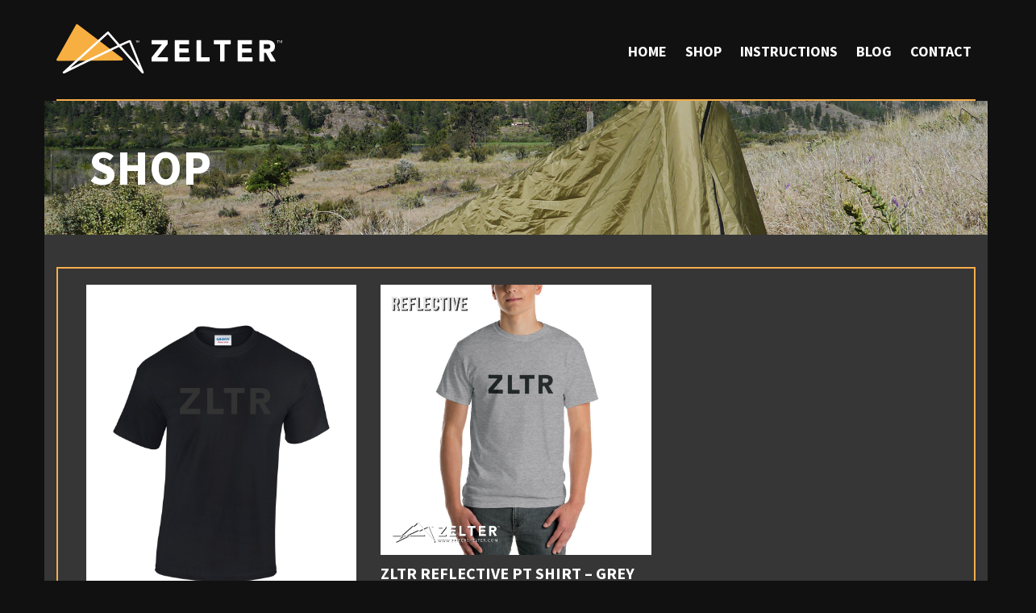

--- FILE ---
content_type: image/svg+xml
request_url: https://www.zeltershelter.com/wp-content/themes/zelter/images/social/twitter.svg
body_size: 709
content:
<svg id="Isolation_Mode" data-name="Isolation Mode" xmlns="http://www.w3.org/2000/svg" viewBox="0 0 72 49.6"><title>twitter</title><path d="M622.84,417.94c4-.33,6.79-2.17,7.84-4.66-1.45.89-6,1.87-8.49.94-.12-.59-.25-1.15-.39-1.65-1.9-7-8.43-12.64-15.26-11.95.55-.23,1.11-.44,1.67-.62.75-.27,5.17-1,4.47-2.55-.58-1.37-6,1-7,1.35,1.34-.5,3.56-1.37,3.79-2.91a10.66,10.66,0,0,0-5.62,2.66,3.84,3.84,0,0,0,1.07-2.13c-5.47,3.5-8.67,10.55-11.26,17.4a27.33,27.33,0,0,0-5.46-4.39,142.21,142.21,0,0,0-18.47-8.13c-.26,2.82,1.39,6.56,6.16,9.06a15.06,15.06,0,0,0-4.43.53c.62,3.22,2.62,5.88,8.06,7.17-2.48.16-3.77.73-4.93,1.95,1.13,2.24,3.89,4.88,8.86,4.34-5.52,2.38-2.25,6.79,2.24,6.13a19.08,19.08,0,0,1-26.7.72c18.13,24.7,57.53,14.61,63.41-9.18,4.4,0,7-1.53,8.59-3.25a17.55,17.55,0,0,1-8.16-.83Z" transform="translate(-559 -395.89)" style="fill:#fff"/></svg>

--- FILE ---
content_type: application/javascript
request_url: https://www.zeltershelter.com/wp-content/plugins/pymntpl-paypal-woocommerce/build/js/frontend-commons.js?ver=7c709eb4f859416e0cea
body_size: 130796
content:
/*! For license information please see frontend-commons.js.LICENSE.txt */
"use strict";(self.webpackChunkwcPPCP=self.webpackChunkwcPPCP||[]).push([[112],{330:(e,t,n)=>{n.d(t,{Z:()=>s});var r=n(567),i=n.n(r),o=n(907),a=n(694);function c(e,t){for(var n=0;n<t.length;n++){var r=t[n];r.enumerable=r.enumerable||!1,r.configurable=!0,"value"in r&&(r.writable=!0),Object.defineProperty(e,r.key,r)}}var u=/^(2(05|42|96)|419|868)$/.test(n.j)?function(){function e(t,n){var r=n.queryParams;!function(e,t){if(!(e instanceof t))throw new TypeError("Cannot call a class as a function")}(this,e),this.context=t,this.queryParams=r,a.defaultHooks.addAction("paypalInstanceCreated","wcPPCP",this.paypalInstanceCreated.bind(this))}var t,n;return t=e,(n=[{key:"paypalInstanceCreated",value:function(e,t){this.paypal!==e&&(this.paypal=e,this.queryParams=t,this.createMessage())}},{key:"isCheckoutFlow",value:function(){var e;return"true"!==(null===(e=this.queryParams)||void 0===e?void 0:e.vault)}},{key:"initialize",value:function(){this.createMessage()}},{key:"createMessage",value:function(){var e=this,t=this.getMessageContainer();if(t)if(this.isCheckoutFlow()&&this.isActive()){this.showContainer(t);var n={amount:this.getTotal(),currency:this.getCurrency(),placement:this.getPlacement(),style:this.getStyleOptions(this.context),onRender:function(){e.onRender(t)}};this.paypal.Messages(n).render(t)}else this.hideMessage(t)}},{key:"showContainer",value:function(e){i()(e).closest(".wc-ppcp-paylater-msg__container").show()}},{key:"hideMessage",value:function(e){i()(e).closest(".wc-ppcp-paylater-msg__container").hide()}},{key:"getMessageContainer",value:function(){}},{key:"getStyleOptions",value:function(e){var t,n;return null===(t=(0,o.getSetting)("payLaterMessage"))||void 0===t||null===(n=t[e])||void 0===n?void 0:n.style}},{key:"getSetting",value:function(e){var t;return null===(t=(0,o.getSetting)("payLaterMessage"))||void 0===t?void 0:t[e]}},{key:"getTotal",value:function(){return 0}},{key:"getPlacement",value:function(){return""}},{key:"getCurrency",value:function(){var e;return null===(e=this.queryParams)||void 0===e?void 0:e.currency}},{key:"isActive",value:function(){return(0,o.getSetting)("payLaterMessage").enabled}},{key:"onRender",value:function(e){var t=function(){var t=e.querySelector('[name^="__zoid__paypal_message"]');t&&(t.style.width="100%",t.style.opacity="1")};t(),setTimeout(t,1e3)}}])&&c(t.prototype,n),Object.defineProperty(t,"prototype",{writable:!1}),e}():null;const s=/^(2(05|42|96)|419|868)$/.test(n.j)?u:null},501:(e,t,n)=>{n.r(t),n.d(t,{PayLaterMessageCart:()=>g});var r=n(567),i=n.n(r),o=n(330),a=n(455),c=n.n(a),u=n(907);function s(e){return s="function"==typeof Symbol&&"symbol"==typeof Symbol.iterator?function(e){return typeof e}:function(e){return e&&"function"==typeof Symbol&&e.constructor===Symbol&&e!==Symbol.prototype?"symbol":typeof e},s(e)}function l(){l=function(){return e};var e={},t=Object.prototype,n=t.hasOwnProperty,r="function"==typeof Symbol?Symbol:{},i=r.iterator||"@@iterator",o=r.asyncIterator||"@@asyncIterator",a=r.toStringTag||"@@toStringTag";function c(e,t,n){return Object.defineProperty(e,t,{value:n,enumerable:!0,configurable:!0,writable:!0}),e[t]}try{c({},"")}catch(e){c=function(e,t,n){return e[t]=n}}function u(e,t,n,r){var i=t&&t.prototype instanceof h?t:h,o=Object.create(i.prototype),a=new C(r||[]);return o._invoke=function(e,t,n){var r="suspendedStart";return function(i,o){if("executing"===r)throw new Error("Generator is already running");if("completed"===r){if("throw"===i)throw o;return{value:void 0,done:!0}}for(n.method=i,n.arg=o;;){var a=n.delegate;if(a){var c=_(a,n);if(c){if(c===p)continue;return c}}if("next"===n.method)n.sent=n._sent=n.arg;else if("throw"===n.method){if("suspendedStart"===r)throw r="completed",n.arg;n.dispatchException(n.arg)}else"return"===n.method&&n.abrupt("return",n.arg);r="executing";var u=d(e,t,n);if("normal"===u.type){if(r=n.done?"completed":"suspendedYield",u.arg===p)continue;return{value:u.arg,done:n.done}}"throw"===u.type&&(r="completed",n.method="throw",n.arg=u.arg)}}}(e,n,a),o}function d(e,t,n){try{return{type:"normal",arg:e.call(t,n)}}catch(e){return{type:"throw",arg:e}}}e.wrap=u;var p={};function h(){}function f(){}function y(){}var v={};c(v,i,(function(){return this}));var m=Object.getPrototypeOf,g=m&&m(m(S([])));g&&g!==t&&n.call(g,i)&&(v=g);var b=y.prototype=h.prototype=Object.create(v);function k(e){["next","throw","return"].forEach((function(t){c(e,t,(function(e){return this._invoke(t,e)}))}))}function w(e,t){function r(i,o,a,c){var u=d(e[i],e,o);if("throw"!==u.type){var l=u.arg,p=l.value;return p&&"object"==s(p)&&n.call(p,"__await")?t.resolve(p.__await).then((function(e){r("next",e,a,c)}),(function(e){r("throw",e,a,c)})):t.resolve(p).then((function(e){l.value=e,a(l)}),(function(e){return r("throw",e,a,c)}))}c(u.arg)}var i;this._invoke=function(e,n){function o(){return new t((function(t,i){r(e,n,t,i)}))}return i=i?i.then(o,o):o()}}function _(e,t){var n=e.iterator[t.method];if(void 0===n){if(t.delegate=null,"throw"===t.method){if(e.iterator.return&&(t.method="return",t.arg=void 0,_(e,t),"throw"===t.method))return p;t.method="throw",t.arg=new TypeError("The iterator does not provide a 'throw' method")}return p}var r=d(n,e.iterator,t.arg);if("throw"===r.type)return t.method="throw",t.arg=r.arg,t.delegate=null,p;var i=r.arg;return i?i.done?(t[e.resultName]=i.value,t.next=e.nextLoc,"return"!==t.method&&(t.method="next",t.arg=void 0),t.delegate=null,p):i:(t.method="throw",t.arg=new TypeError("iterator result is not an object"),t.delegate=null,p)}function P(e){var t={tryLoc:e[0]};1 in e&&(t.catchLoc=e[1]),2 in e&&(t.finallyLoc=e[2],t.afterLoc=e[3]),this.tryEntries.push(t)}function O(e){var t=e.completion||{};t.type="normal",delete t.arg,e.completion=t}function C(e){this.tryEntries=[{tryLoc:"root"}],e.forEach(P,this),this.reset(!0)}function S(e){if(e){var t=e[i];if(t)return t.call(e);if("function"==typeof e.next)return e;if(!isNaN(e.length)){var r=-1,o=function t(){for(;++r<e.length;)if(n.call(e,r))return t.value=e[r],t.done=!1,t;return t.value=void 0,t.done=!0,t};return o.next=o}}return{next:E}}function E(){return{value:void 0,done:!0}}return f.prototype=y,c(b,"constructor",y),c(y,"constructor",f),f.displayName=c(y,a,"GeneratorFunction"),e.isGeneratorFunction=function(e){var t="function"==typeof e&&e.constructor;return!!t&&(t===f||"GeneratorFunction"===(t.displayName||t.name))},e.mark=function(e){return Object.setPrototypeOf?Object.setPrototypeOf(e,y):(e.__proto__=y,c(e,a,"GeneratorFunction")),e.prototype=Object.create(b),e},e.awrap=function(e){return{__await:e}},k(w.prototype),c(w.prototype,o,(function(){return this})),e.AsyncIterator=w,e.async=function(t,n,r,i,o){void 0===o&&(o=Promise);var a=new w(u(t,n,r,i),o);return e.isGeneratorFunction(n)?a:a.next().then((function(e){return e.done?e.value:a.next()}))},k(b),c(b,a,"Generator"),c(b,i,(function(){return this})),c(b,"toString",(function(){return"[object Generator]"})),e.keys=function(e){var t=[];for(var n in e)t.push(n);return t.reverse(),function n(){for(;t.length;){var r=t.pop();if(r in e)return n.value=r,n.done=!1,n}return n.done=!0,n}},e.values=S,C.prototype={constructor:C,reset:function(e){if(this.prev=0,this.next=0,this.sent=this._sent=void 0,this.done=!1,this.delegate=null,this.method="next",this.arg=void 0,this.tryEntries.forEach(O),!e)for(var t in this)"t"===t.charAt(0)&&n.call(this,t)&&!isNaN(+t.slice(1))&&(this[t]=void 0)},stop:function(){this.done=!0;var e=this.tryEntries[0].completion;if("throw"===e.type)throw e.arg;return this.rval},dispatchException:function(e){if(this.done)throw e;var t=this;function r(n,r){return a.type="throw",a.arg=e,t.next=n,r&&(t.method="next",t.arg=void 0),!!r}for(var i=this.tryEntries.length-1;i>=0;--i){var o=this.tryEntries[i],a=o.completion;if("root"===o.tryLoc)return r("end");if(o.tryLoc<=this.prev){var c=n.call(o,"catchLoc"),u=n.call(o,"finallyLoc");if(c&&u){if(this.prev<o.catchLoc)return r(o.catchLoc,!0);if(this.prev<o.finallyLoc)return r(o.finallyLoc)}else if(c){if(this.prev<o.catchLoc)return r(o.catchLoc,!0)}else{if(!u)throw new Error("try statement without catch or finally");if(this.prev<o.finallyLoc)return r(o.finallyLoc)}}}},abrupt:function(e,t){for(var r=this.tryEntries.length-1;r>=0;--r){var i=this.tryEntries[r];if(i.tryLoc<=this.prev&&n.call(i,"finallyLoc")&&this.prev<i.finallyLoc){var o=i;break}}o&&("break"===e||"continue"===e)&&o.tryLoc<=t&&t<=o.finallyLoc&&(o=null);var a=o?o.completion:{};return a.type=e,a.arg=t,o?(this.method="next",this.next=o.finallyLoc,p):this.complete(a)},complete:function(e,t){if("throw"===e.type)throw e.arg;return"break"===e.type||"continue"===e.type?this.next=e.arg:"return"===e.type?(this.rval=this.arg=e.arg,this.method="return",this.next="end"):"normal"===e.type&&t&&(this.next=t),p},finish:function(e){for(var t=this.tryEntries.length-1;t>=0;--t){var n=this.tryEntries[t];if(n.finallyLoc===e)return this.complete(n.completion,n.afterLoc),O(n),p}},catch:function(e){for(var t=this.tryEntries.length-1;t>=0;--t){var n=this.tryEntries[t];if(n.tryLoc===e){var r=n.completion;if("throw"===r.type){var i=r.arg;O(n)}return i}}throw new Error("illegal catch attempt")},delegateYield:function(e,t,n){return this.delegate={iterator:S(e),resultName:t,nextLoc:n},"next"===this.method&&(this.arg=void 0),p}},e}function d(e,t,n,r,i,o,a){try{var c=e[o](a),u=c.value}catch(e){return void n(e)}c.done?t(u):Promise.resolve(u).then(r,i)}function p(e,t){for(var n=0;n<t.length;n++){var r=t[n];r.enumerable=r.enumerable||!1,r.configurable=!0,"value"in r&&(r.writable=!0),Object.defineProperty(e,r.key,r)}}function h(){return h="undefined"!=typeof Reflect&&Reflect.get?Reflect.get.bind():function(e,t,n){var r=f(e,t);if(r){var i=Object.getOwnPropertyDescriptor(r,t);return i.get?i.get.call(arguments.length<3?e:n):i.value}},h.apply(this,arguments)}function f(e,t){for(;!Object.prototype.hasOwnProperty.call(e,t)&&null!==(e=m(e)););return e}function y(e,t){return y=Object.setPrototypeOf?Object.setPrototypeOf.bind():function(e,t){return e.__proto__=t,e},y(e,t)}function v(e,t){if(t&&("object"===s(t)||"function"==typeof t))return t;if(void 0!==t)throw new TypeError("Derived constructors may only return object or undefined");return function(e){if(void 0===e)throw new ReferenceError("this hasn't been initialised - super() hasn't been called");return e}(e)}function m(e){return m=Object.setPrototypeOf?Object.getPrototypeOf.bind():function(e){return e.__proto__||Object.getPrototypeOf(e)},m(e)}var g=function(e){!function(e,t){if("function"!=typeof t&&null!==t)throw new TypeError("Super expression must either be null or a function");e.prototype=Object.create(t&&t.prototype,{constructor:{value:e,writable:!0,configurable:!0}}),Object.defineProperty(e,"prototype",{writable:!1}),t&&y(e,t)}(s,e);var t,n,r,o,a,c,u=(a=s,c=function(){if("undefined"==typeof Reflect||!Reflect.construct)return!1;if(Reflect.construct.sham)return!1;if("function"==typeof Proxy)return!0;try{return Boolean.prototype.valueOf.call(Reflect.construct(Boolean,[],(function(){}))),!0}catch(e){return!1}}(),function(){var e,t=m(a);if(c){var n=m(this).constructor;e=Reflect.construct(t,arguments,n)}else e=t.apply(this,arguments);return v(this,e)});function s(e,t,n){var r;return function(e,t){if(!(e instanceof t))throw new TypeError("Cannot call a class as a function")}(this,s),(r=u.call(this,"cart",n)).paypal=e,r.cart=t,r.initialize(),r}return t=s,n=[{key:"initialize",value:function(){h(m(s.prototype),"initialize",this).call(this),this.cart.on("cartUpdated",this.refreshMessage.bind(this))}},{key:"refreshMessage",value:(r=l().mark((function e(){return l().wrap((function(e){for(;;)switch(e.prev=e.next){case 0:this.createMessage();case 1:case"end":return e.stop()}}),e,this)})),o=function(){var e=this,t=arguments;return new Promise((function(n,i){var o=r.apply(e,t);function a(e){d(o,n,i,a,c,"next",e)}function c(e){d(o,n,i,a,c,"throw",e)}a(void 0)}))},function(){return o.apply(this,arguments)})},{key:"getTotal",value:function(){return this.cart.getTotal()}},{key:"getMessageContainer",value:function(){var e=this.getSetting("cartLocation"),t=document.getElementById("wc-ppcp-paylater-msg-cart");if(t&&this.getSetting("isShortcode"))return t;switch(e){case"shop_table":t=document.getElementById("wc-ppcp-paylater-msg-cart");break;case"above_button":var n;(t=document.getElementById("wc-ppcp-cart-button-container"))&&(null!==(n=i()(t).find("#wc-ppcp-paylater-msg-cart"))&&void 0!==n&&n.length||i()(t).prepend('<div id="wc-ppcp-paylater-msg-cart"></div>'),t=document.getElementById("wc-ppcp-paylater-msg-cart"))}return t}},{key:"getPlacement",value:function(){return"cart"}}],n&&p(t.prototype,n),Object.defineProperty(t,"prototype",{writable:!1}),s}(o.Z),b=(0,u.getPayPalQueryParams)();(0,u.loadPayPalSdk)(b).then((function(e){new g(e,c(),{queryParams:b})})).catch((function(e){}))},372:(e,t,n)=>{n.r(t),n.d(t,{PayLaterMessageCheckout:()=>v,default:()=>b});var r=n(567),i=n.n(r),o=n(330),a=n(907),c=n(455),u=n.n(c);function s(e){return s="function"==typeof Symbol&&"symbol"==typeof Symbol.iterator?function(e){return typeof e}:function(e){return e&&"function"==typeof Symbol&&e.constructor===Symbol&&e!==Symbol.prototype?"symbol":typeof e},s(e)}function l(e,t){for(var n=0;n<t.length;n++){var r=t[n];r.enumerable=r.enumerable||!1,r.configurable=!0,"value"in r&&(r.writable=!0),Object.defineProperty(e,r.key,r)}}function d(){return d="undefined"!=typeof Reflect&&Reflect.get?Reflect.get.bind():function(e,t,n){var r=p(e,t);if(r){var i=Object.getOwnPropertyDescriptor(r,t);return i.get?i.get.call(arguments.length<3?e:n):i.value}},d.apply(this,arguments)}function p(e,t){for(;!Object.prototype.hasOwnProperty.call(e,t)&&null!==(e=y(e)););return e}function h(e,t){return h=Object.setPrototypeOf?Object.setPrototypeOf.bind():function(e,t){return e.__proto__=t,e},h(e,t)}function f(e,t){if(t&&("object"===s(t)||"function"==typeof t))return t;if(void 0!==t)throw new TypeError("Derived constructors may only return object or undefined");return function(e){if(void 0===e)throw new ReferenceError("this hasn't been initialised - super() hasn't been called");return e}(e)}function y(e){return y=Object.setPrototypeOf?Object.getPrototypeOf.bind():function(e){return e.__proto__||Object.getPrototypeOf(e)},y(e)}var v=function(e){!function(e,t){if("function"!=typeof t&&null!==t)throw new TypeError("Super expression must either be null or a function");e.prototype=Object.create(t&&t.prototype,{constructor:{value:e,writable:!0,configurable:!0}}),Object.defineProperty(e,"prototype",{writable:!1}),t&&h(e,t)}(c,e);var t,n,r,o,a=(r=c,o=function(){if("undefined"==typeof Reflect||!Reflect.construct)return!1;if(Reflect.construct.sham)return!1;if("function"==typeof Proxy)return!0;try{return Boolean.prototype.valueOf.call(Reflect.construct(Boolean,[],(function(){}))),!0}catch(e){return!1}}(),function(){var e,t=y(r);if(o){var n=y(this).constructor;e=Reflect.construct(t,arguments,n)}else e=t.apply(this,arguments);return f(this,e)});function c(e,t,n){var r;return function(e,t){if(!(e instanceof t))throw new TypeError("Cannot call a class as a function")}(this,c),(r=a.call(this,"checkout",n)).paypal=e,r.cart=t,r.initialize(),r}return t=c,(n=[{key:"initialize",value:function(){this.cart.on("updatedCheckout",this.createMessage.bind(this),20),d(y(c.prototype),"initialize",this).call(this)}},{key:"getMessageContainer",value:function(){var e;switch(this.getSetting("checkoutLocation")){case"shop_table":e=document.getElementById("wc-ppcp-paylater-msg-checkout");break;case"above_button":(e=document.querySelector(".wc-ppcp-checkout-container"))?(i()(e).find("#wc-ppcp-paylater-msg-checkout").remove(),i()(e).prepend('<div id="wc-ppcp-paylater-msg-checkout"></div>'),e=document.getElementById("wc-ppcp-paylater-msg-checkout")):setTimeout(this.createMessage.bind(this),500)}return e}},{key:"getPlacement",value:function(){return"payment"}},{key:"getTotal",value:function(){return this.cart.getTotal()}}])&&l(t.prototype,n),Object.defineProperty(t,"prototype",{writable:!1}),c}(o.Z),m=null,g=(0,a.getSetting)("ppcp_data");g&&g.placeOrderEnabled&&(m=(0,a.getPayPalQueryParams)()),(0,a.loadPayPalSdk)(m).then((function(e){new v(e,u(),{queryParams:(0,a.getPayPalQueryParams)()})}));const b=242==n.j?v:null},857:(e,t,n)=>{n.r(t);var r=n(567),i=n.n(r),o=n(330),a=n(455),c=n.n(a),u=n(907);function s(e){return s="function"==typeof Symbol&&"symbol"==typeof Symbol.iterator?function(e){return typeof e}:function(e){return e&&"function"==typeof Symbol&&e.constructor===Symbol&&e!==Symbol.prototype?"symbol":typeof e},s(e)}function l(e,t){for(var n=0;n<t.length;n++){var r=t[n];r.enumerable=r.enumerable||!1,r.configurable=!0,"value"in r&&(r.writable=!0),Object.defineProperty(e,r.key,r)}}function d(){return d="undefined"!=typeof Reflect&&Reflect.get?Reflect.get.bind():function(e,t,n){var r=p(e,t);if(r){var i=Object.getOwnPropertyDescriptor(r,t);return i.get?i.get.call(arguments.length<3?e:n):i.value}},d.apply(this,arguments)}function p(e,t){for(;!Object.prototype.hasOwnProperty.call(e,t)&&null!==(e=y(e)););return e}function h(e,t){return h=Object.setPrototypeOf?Object.setPrototypeOf.bind():function(e,t){return e.__proto__=t,e},h(e,t)}function f(e,t){if(t&&("object"===s(t)||"function"==typeof t))return t;if(void 0!==t)throw new TypeError("Derived constructors may only return object or undefined");return function(e){if(void 0===e)throw new ReferenceError("this hasn't been initialised - super() hasn't been called");return e}(e)}function y(e){return y=Object.setPrototypeOf?Object.getPrototypeOf.bind():function(e){return e.__proto__||Object.getPrototypeOf(e)},y(e)}var v=function(e){!function(e,t){if("function"!=typeof t&&null!==t)throw new TypeError("Super expression must either be null or a function");e.prototype=Object.create(t&&t.prototype,{constructor:{value:e,writable:!0,configurable:!0}}),Object.defineProperty(e,"prototype",{writable:!1}),t&&h(e,t)}(c,e);var t,n,r,o,a=(r=c,o=function(){if("undefined"==typeof Reflect||!Reflect.construct)return!1;if(Reflect.construct.sham)return!1;if("function"==typeof Proxy)return!0;try{return Boolean.prototype.valueOf.call(Reflect.construct(Boolean,[],(function(){}))),!0}catch(e){return!1}}(),function(){var e,t=y(r);if(o){var n=y(this).constructor;e=Reflect.construct(t,arguments,n)}else e=t.apply(this,arguments);return f(this,e)});function c(e,t,n){var r;return function(e,t){if(!(e instanceof t))throw new TypeError("Cannot call a class as a function")}(this,c),(r=a.call(this,"minicart",n)).paypal=e,r.cart=t,r.initialize(),r}return t=c,(n=[{key:"initialize",value:function(){d(y(c.prototype),"initialize",this).call(this),this.cart.on("fragmentsChanged",this.createMessage.bind(this))}},{key:"getMessageContainer",value:function(){var e=null;switch(i()("#wc-ppcp-minicart-msg").remove(),this.getSetting("miniCartLocation")){case"cart_total":e=document.querySelector(".woocommerce-mini-cart__total"),i()(e).after('<p class="wc-ppcp-minicart-msg__container"><span id="wc-ppcp-minicart-msg"></span></p>');break;case"checkout":e=document.querySelector(".woocommerce-mini-cart__buttons .checkout"),i()(e).after('<span id="wc-ppcp-minicart-msg"></span>')}return e?document.getElementById("wc-ppcp-minicart-msg"):document.querySelector(".woocommerce-mini-cart__total")}},{key:"showContainer",value:function(e){i()(e).show()}},{key:"hideMessage",value:function(e){i()(e).hide()}},{key:"getTotal",value:function(){return this.cart.getTotal()}},{key:"getPlacement",value:function(){return"cart"}}])&&l(t.prototype,n),Object.defineProperty(t,"prototype",{writable:!1}),c}(o.Z),m=(0,u.getPayPalQueryParams)();(0,u.loadPayPalSdk)(m).then((function(e){new v(e,c(),{queryParams:m})})).catch((function(e){}))},551:(e,t,n)=>{n.r(t),n.d(t,{PayLaterMessageProduct:()=>v,default:()=>g});var r=n(567),i=n.n(r),o=n(330),a=n(719),c=n.n(a),u=n(907);function s(e){return s="function"==typeof Symbol&&"symbol"==typeof Symbol.iterator?function(e){return typeof e}:function(e){return e&&"function"==typeof Symbol&&e.constructor===Symbol&&e!==Symbol.prototype?"symbol":typeof e},s(e)}function l(e,t){for(var n=0;n<t.length;n++){var r=t[n];r.enumerable=r.enumerable||!1,r.configurable=!0,"value"in r&&(r.writable=!0),Object.defineProperty(e,r.key,r)}}function d(){return d="undefined"!=typeof Reflect&&Reflect.get?Reflect.get.bind():function(e,t,n){var r=p(e,t);if(r){var i=Object.getOwnPropertyDescriptor(r,t);return i.get?i.get.call(arguments.length<3?e:n):i.value}},d.apply(this,arguments)}function p(e,t){for(;!Object.prototype.hasOwnProperty.call(e,t)&&null!==(e=y(e)););return e}function h(e,t){return h=Object.setPrototypeOf?Object.setPrototypeOf.bind():function(e,t){return e.__proto__=t,e},h(e,t)}function f(e,t){if(t&&("object"===s(t)||"function"==typeof t))return t;if(void 0!==t)throw new TypeError("Derived constructors may only return object or undefined");return function(e){if(void 0===e)throw new ReferenceError("this hasn't been initialised - super() hasn't been called");return e}(e)}function y(e){return y=Object.setPrototypeOf?Object.getPrototypeOf.bind():function(e){return e.__proto__||Object.getPrototypeOf(e)},y(e)}var v=function(e){!function(e,t){if("function"!=typeof t&&null!==t)throw new TypeError("Super expression must either be null or a function");e.prototype=Object.create(t&&t.prototype,{constructor:{value:e,writable:!0,configurable:!0}}),Object.defineProperty(e,"prototype",{writable:!1}),t&&h(e,t)}(c,e);var t,n,r,o,a=(r=c,o=function(){if("undefined"==typeof Reflect||!Reflect.construct)return!1;if(Reflect.construct.sham)return!1;if("function"==typeof Proxy)return!0;try{return Boolean.prototype.valueOf.call(Reflect.construct(Boolean,[],(function(){}))),!0}catch(e){return!1}}(),function(){var e,t=y(r);if(o){var n=y(this).constructor;e=Reflect.construct(t,arguments,n)}else e=t.apply(this,arguments);return f(this,e)});function c(e,t,n){var r;return function(e,t){if(!(e instanceof t))throw new TypeError("Cannot call a class as a function")}(this,c),(r=a.call(this,"product",n)).paypal=e,r.product=t,r.initialize(),r}return t=c,(n=[{key:"initialize",value:function(){this.product.on("quantityChange",this.onQuantityChange.bind(this)),this.product.on("foundVariation",this.onFoundVariation.bind(this)),this.product.on("resetVariation",this.onResetVariation.bind(this)),d(y(c.prototype),"initialize",this).call(this)}},{key:"onQuantityChange",value:function(e){this.createMessage()}},{key:"onFoundVariation",value:function(e){this.createMessage()}},{key:"onResetVariation",value:function(e){this.createMessage()}},{key:"getMessageContainer",value:function(){return document.getElementById("wc-ppcp-paylater-msg-product")||i()("form.checkout .shop_table").after('<div id="wc-ppcp-paylater-msg-product"></div>'),document.getElementById("wc-ppcp-paylater-msg-product")}},{key:"getTotal",value:function(){return this.product.getTotal()}},{key:"getPlacement",value:function(){return"product"}}])&&l(t.prototype,n),Object.defineProperty(t,"prototype",{writable:!1}),c}(o.Z),m=(0,u.getPayPalQueryParams)();(0,u.loadPayPalSdk)(m).then((function(e){new v(e,new(c()),{queryParams:m})})).catch((function(e){}));const g=868==n.j?v:null},200:(e,t,n)=>{n.r(t);var r=n(567),i=n.n(r),o=n(907);function a(e){return a="function"==typeof Symbol&&"symbol"==typeof Symbol.iterator?function(e){return typeof e}:function(e){return e&&"function"==typeof Symbol&&e.constructor===Symbol&&e!==Symbol.prototype?"symbol":typeof e},a(e)}function c(e,t){(null==t||t>e.length)&&(t=e.length);for(var n=0,r=new Array(t);n<t;n++)r[n]=e[n];return r}function u(e,t){for(var n=0;n<t.length;n++){var r=t[n];r.enumerable=r.enumerable||!1,r.configurable=!0,"value"in r&&(r.writable=!0),Object.defineProperty(e,r.key,r)}}function s(){return s="undefined"!=typeof Reflect&&Reflect.get?Reflect.get.bind():function(e,t,n){var r=l(e,t);if(r){var i=Object.getOwnPropertyDescriptor(r,t);return i.get?i.get.call(arguments.length<3?e:n):i.value}},s.apply(this,arguments)}function l(e,t){for(;!Object.prototype.hasOwnProperty.call(e,t)&&null!==(e=h(e)););return e}function d(e,t){return d=Object.setPrototypeOf?Object.setPrototypeOf.bind():function(e,t){return e.__proto__=t,e},d(e,t)}function p(e,t){if(t&&("object"===a(t)||"function"==typeof t))return t;if(void 0!==t)throw new TypeError("Derived constructors may only return object or undefined");return function(e){if(void 0===e)throw new ReferenceError("this hasn't been initialised - super() hasn't been called");return e}(e)}function h(e){return h=Object.setPrototypeOf?Object.getPrototypeOf.bind():function(e){return e.__proto__||Object.getPrototypeOf(e)},h(e)}new(function(e){!function(e,t){if("function"!=typeof t&&null!==t)throw new TypeError("Super expression must either be null or a function");e.prototype=Object.create(t&&t.prototype,{constructor:{value:e,writable:!0,configurable:!0}}),Object.defineProperty(e,"prototype",{writable:!1}),t&&d(e,t)}(f,e);var t,n,r,a,l=(r=f,a=function(){if("undefined"==typeof Reflect||!Reflect.construct)return!1;if(Reflect.construct.sham)return!1;if("function"==typeof Proxy)return!0;try{return Boolean.prototype.valueOf.call(Reflect.construct(Boolean,[],(function(){}))),!0}catch(e){return!1}}(),function(){var e,t=h(r);if(a){var n=h(this).constructor;e=Reflect.construct(t,arguments,n)}else e=t.apply(this,arguments);return p(this,e)});function f(){var e;return function(e,t){if(!(e instanceof t))throw new TypeError("Cannot call a class as a function")}(this,f),(e=l.call(this,"shop",{queryParams:(0,o.getPayPalQueryParams)()})).data=(0,o.getSetting)("payLaterMessage"),e.initialize(),e}return t=f,(n=[{key:"initialize",value:function(){(0,o.loadPayPalSdk)((0,o.getPayPalQueryParams)())}},{key:"getValidProductTypes",value:function(){return this.data.shop.product_types}},{key:"isSupportedProduct",value:function(e){return this.getValidProductTypes().includes(e)}},{key:"createMessage",value:function(){var e,t=function(e,t){var n="undefined"!=typeof Symbol&&e[Symbol.iterator]||e["@@iterator"];if(!n){if(Array.isArray(e)||(n=function(e,t){if(e){if("string"==typeof e)return c(e,t);var n=Object.prototype.toString.call(e).slice(8,-1);return"Object"===n&&e.constructor&&(n=e.constructor.name),"Map"===n||"Set"===n?Array.from(e):"Arguments"===n||/^(?:Ui|I)nt(?:8|16|32)(?:Clamped)?Array$/.test(n)?c(e,t):void 0}}(e))||t&&e&&"number"==typeof e.length){n&&(e=n);var r=0,i=function(){};return{s:i,n:function(){return r>=e.length?{done:!0}:{done:!1,value:e[r++]}},e:function(e){throw e},f:i}}throw new TypeError("Invalid attempt to iterate non-iterable instance.\nIn order to be iterable, non-array objects must have a [Symbol.iterator]() method.")}var o,a=!0,u=!1;return{s:function(){n=n.call(e)},n:function(){var e=n.next();return a=e.done,e},e:function(e){u=!0,o=e},f:function(){try{a||null==n.return||n.return()}finally{if(u)throw o}}}}(this.data.shop.products);try{for(t.s();!(e=t.n()).done;){var n=e.value;this.isSupportedProduct(n.product_type)&&(this.currentProduct=n,s(h(f.prototype),"createMessage",this).call(this))}}catch(e){t.e(e)}finally{t.f()}}},{key:"getMessageContainer",value:function(){return document.getElementById("wc-ppcp-paylater-msg-".concat(this.currentProduct.id))||(this.isBelowPrice()?i()(".post-".concat(this.currentProduct.id," .price")).after('<div class="wc-ppcp-paylater-msg-shop-container" id="wc-ppcp-paylater-msg-'.concat(this.currentProduct.id,'"></div>')):i()(".post-".concat(this.currentProduct.id," a.button")).after('<div class="wc-ppcp-paylater-msg-shop-container" id="wc-ppcp-paylater-msg-'.concat(this.currentProduct.id,'"></div>'))),document.getElementById("wc-ppcp-paylater-msg-".concat(this.currentProduct.id))}},{key:"getTotal",value:function(){return this.currentProduct.total}},{key:"getPlacement",value:function(){return"category"}},{key:"isBelowPrice",value:function(){return"below_price"===this.data.shop.msgLocation}},{key:"showContainer",value:function(e){i()(e).show()}},{key:"hideMessage",value:function(e){i()(e).hide()}}])&&u(t.prototype,n),Object.defineProperty(t,"prototype",{writable:!1}),f}(n(330).Z))},602:(e,t,n)=>{n.d(t,{C:()=>g,Z:()=>m});var r=n(567),i=n.n(r),o=n(989),a=n.n(o),c=n(694),u=n(907),s=n(819),l=/^(2(05|42|92|96)|419|868)$/.test(n.j)?null:["color","label"];function d(e,t){return function(e){if(Array.isArray(e))return e}(e)||function(e,t){var n=null==e?null:"undefined"!=typeof Symbol&&e[Symbol.iterator]||e["@@iterator"];if(null!=n){var r,i,o=[],a=!0,c=!1;try{for(n=n.call(e);!(a=(r=n.next()).done)&&(o.push(r.value),!t||o.length!==t);a=!0);}catch(e){c=!0,i=e}finally{try{a||null==n.return||n.return()}finally{if(c)throw i}}return o}}(e,t)||function(e,t){if(e){if("string"==typeof e)return p(e,t);var n=Object.prototype.toString.call(e).slice(8,-1);return"Object"===n&&e.constructor&&(n=e.constructor.name),"Map"===n||"Set"===n?Array.from(e):"Arguments"===n||/^(?:Ui|I)nt(?:8|16|32)(?:Clamped)?Array$/.test(n)?p(e,t):void 0}}(e,t)||function(){throw new TypeError("Invalid attempt to destructure non-iterable instance.\nIn order to be iterable, non-array objects must have a [Symbol.iterator]() method.")}()}function p(e,t){(null==t||t>e.length)&&(t=e.length);for(var n=0,r=new Array(t);n<t;n++)r[n]=e[n];return r}function h(e,t){var n=Object.keys(e);if(Object.getOwnPropertySymbols){var r=Object.getOwnPropertySymbols(e);t&&(r=r.filter((function(t){return Object.getOwnPropertyDescriptor(e,t).enumerable}))),n.push.apply(n,r)}return n}function f(e){for(var t=1;t<arguments.length;t++){var n=null!=arguments[t]?arguments[t]:{};t%2?h(Object(n),!0).forEach((function(t){y(e,t,n[t])})):Object.getOwnPropertyDescriptors?Object.defineProperties(e,Object.getOwnPropertyDescriptors(n)):h(Object(n)).forEach((function(t){Object.defineProperty(e,t,Object.getOwnPropertyDescriptor(n,t))}))}return e}function y(e,t,n){return t in e?Object.defineProperty(e,t,{value:n,enumerable:!0,configurable:!0,writable:!0}):e[t]=n,e}function v(e,t){for(var n=0;n<t.length;n++){var r=t[n];r.enumerable=r.enumerable||!1,r.configurable=!0,"value"in r&&(r.writable=!0),Object.defineProperty(e,r.key,r)}}var m=/^(2(05|42|92|96)|419|868)$/.test(n.j)?null:function(){function e(t){var n=t.id,r=t.context,i=t.container,o=void 0===i?null:i;!function(e,t){if(!(e instanceof t))throw new TypeError("Cannot call a class as a function")}(this,e),this.id=n,this.buttons={},this.actions={},this.context=r,this.settings=(0,u.getSetting)("".concat(n,"_data")),this.container=o||"li.payment_method_".concat(n),this.order_field_key="".concat(this.id,"_paypal_order_id"),this.billing_token_key="".concat(this.id,"_billing_token")}var t,n;return t=e,n=[{key:"initialize",value:function(){var e=this;this.loadPayPalScript().then((function(){e.initializeEvents(),e.createButton()}))}},{key:"initializeEvents",value:function(){}},{key:"isActive",value:function(){return null!==this.getData()}},{key:"loadPayPalScript",value:function(){var e=this;return new Promise((function(t,n){(0,u.loadPayPalSdk)(e.getPayPalSDKArgs()).then((function(n){e.paypal=n,t()})).catch((function(t){console.log(t),null!=t&&t.code&&e.submitError((0,u.getErrorMessage)(t)),n()}))}))}},{key:"getPayPalSDKArgs",value:function(){return(0,u.getPayPalQueryParams)()}},{key:"getClientId",value:function(){var e=(0,u.getSetting)("generalData"),t=e.clientId,n=void 0===t?null:t,r=e.environment;return n||"sandbox"!=r||(n="sb"),n}},{key:"getData",value:function(){return i()("".concat(this.container)).find(".wc-ppcp-payment-method-data").data("payment-method-data")||null}},{key:"setData",value:function(e){i()("".concat(this.container)).find(".wc-ppcp-payment-method-data").data("payment-method-data",e)}},{key:"setOption",value:function(e,t){var n=this.getData();n&&(n[e]=t,this.setData(n))}},{key:"setVariable",value:function(e,t){(0,u.getSetting)("".concat(this.id,"_data"))[e]=t}},{key:"getVariable",value:function(e){var t=arguments.length>1&&void 0!==arguments[1]?arguments[1]:null,n=(0,u.getSetting)("".concat(this.id,"_data"));return n.hasOwnProperty(e)?n[e]:(t&&this.setVariable(e,t),t)}},{key:"getOption",value:function(e){var t=arguments.length>1&&void 0!==arguments[1]?arguments[1]:null,n=this.getData();return n.hasOwnProperty(e)?n[e]:(t&&this.setOption(e,t),t)}},{key:"createButton",value:function(){var e=this,t=this.getButtonContainer();t&&!i()(t).find(".paypal-buttons").length&&(this.getSortedFunding(this.getFunding()).forEach((function(n){var r=e.paypal.Buttons(e.getButtonOptions(n));if(e.buttons[n]=r,r.isEligible())if(t instanceof NodeList)for(var i=0;i<t.length;i++){var o=t[i];i<1?r.render(o):r.clone().render(o)}else r.render(t)})),this.$button=i()(t),c.defaultHooks.doAction("wcPPCPButtonCreated",this))}},{key:"getButton",value:function(){return this.$button}},{key:"destroyButtons",value:function(){var e=this;Object.keys(this.buttons).forEach((function(t){e.buttons[t].close&&e.buttons[t].close()}))}},{key:"disableButtons",value:function(){var e=this,t=arguments.length>0&&void 0!==arguments[0]&&arguments[0];Object.keys(this.actions).forEach((function(t){e.actions[t].disable()})),t&&null!=this&&this.$button&&this.$button.addClass("disabled")}},{key:"enableButtons",value:function(){var e=this;Object.keys(this.actions).forEach((function(t){e.actions[t].enable()})),this.$button&&this.$button.removeClass("disabled")}},{key:"getFunding",value:function(){var e,t,n,r,i,o,a,c=[],u=(null===(e=this.settings)||void 0===e?void 0:e.funding)||[];return null!==(t=this.settings)&&void 0!==t&&null!==(n=t.paypal_sections)&&void 0!==n&&n.includes(this.getPage())&&c.push(paypal.FUNDING.PAYPAL),u.includes("paylater")&&null!==(r=this.settings)&&void 0!==r&&null!==(i=r.paylater_sections)&&void 0!==i&&i.includes(this.getPage())&&this.isCheckoutFlow()&&c.push(paypal.FUNDING.PAYLATER),u.includes("card")&&null!==(o=this.settings)&&void 0!==o&&null!==(a=o.credit_card_sections)&&void 0!==a&&a.includes(this.getPage())&&c.push(paypal.FUNDING.CARD),c}},{key:"isFundingActive",value:function(e){var t,n;return null===(t=this.settings)||void 0===t||null===(n=t.funding)||void 0===n?void 0:n.includes(e)}},{key:"isSectionEnabled",value:function(e,t){var n,r,i="".concat(e,"_sections");return null===(n=this.settings)||void 0===n||null===(r=n[i])||void 0===r?void 0:r.includes(t)}},{key:"getSortedFunding",value:function(e){var t=this.settings.buttons_order||[];return e.sort((function(e,n){return t.indexOf(e)<t.indexOf(n)?-1:1})),e}},{key:"getButtonContainer",value:function(){return null}},{key:"getButtonOptions",value:function(e){var t=this,n={fundingSource:e,style:this.getButtonStyle(e),onInit:function(){for(var n=arguments.length,r=new Array(n),o=0;o<n;o++)r[o]=arguments[o];t.onInit.apply(t,[e].concat(r)),i()(document.body).triggerHandler("wc_ppcp_on_init",[t,e])},onClick:function(){t.onClick.apply(t,arguments),i()(document.body).triggerHandler("wc_ppcp_on_click",[t,e])},onApprove:this.getOnApprove(e),onCancel:this.getOnCancel(e),onError:this.getOnError(e),onDestroy:this.getOnDestroy(e),createOrder:function(e,n){return t.createOrder(e,n)}};return this.needsShipping()&&e!==paypal.FUNDING.VENMO&&(n.onShippingChange=function(){return t.onShippingChange.apply(t,arguments)}),this.settings.needsSetupToken&&(n.createOrder=null,n.createVaultSetupToken=function(){return t.createVaultSetupToken()}),n}},{key:"getOnApprove",value:function(e){var t=this;return function(n,r){t.onApprove(n,r),i()(document.body).triggerHandler("wc_ppcp_on_approve",[t,e])}}},{key:"getOnCancel",value:function(e){var t=this;return function(){var n=arguments.length>0&&void 0!==arguments[0]?arguments[0]:null;t.orderId=(null==n?void 0:n.orderID)||null,t.enableButtons(),i()(document.body).triggerHandler("wc_ppcp_on_cancel",[t,e,n])}}},{key:"getOnError",value:function(e){var t=this;return function(n){t.currentError?(t.submitError(t.currentError),t.currentError=null):t.submitError(n),t.enableButtons(),i()(document.body).triggerHandler("wc_ppcp_on_error",[t,e,n])}}},{key:"getOnDestroy",value:function(e){var t=this;return function(){i()(document.body).triggerHandler("wc_ppcp_on_destroy",[t,e])}}},{key:"needsShipping",value:function(){return this.getOption("needsShipping",!1)}},{key:"isCheckoutFlow",value:function(){var e;return"true"!==(null===(e=(0,u.getPayPalQueryParams)())||void 0===e?void 0:e.vault)}},{key:"getTotal",value:function(){return this.getOption("total",0)}},{key:"getButtonStyle",value:function(e){var t,n,r,i,o,a,c,u,s,d=null;switch(e){case paypal.FUNDING.PAYPAL:d=null===(t=this.settings)||void 0===t||null===(n=t.buttons)||void 0===n?void 0:n.paypal;break;case paypal.FUNDING.PAYLATER:d=null===(r=this.settings)||void 0===r||null===(i=r.buttons)||void 0===i?void 0:i.paylater;break;case paypal.FUNDING.CARD:(d=f({},null===(o=this.settings)||void 0===o||null===(a=o.buttons)||void 0===a?void 0:a.card)).tagline?(delete d.tagline,d.layout="vertical"):d.layout="horizontal";break;case paypal.FUNDING.VENMO:var p=null===(c=this.settings)||void 0===c||null===(u=c.buttons)||void 0===u?void 0:u.paypal;p.color,p.label,d=function(e,t){if(null==e)return{};var n,r,i=function(e,t){if(null==e)return{};var n,r,i={},o=Object.keys(e);for(r=0;r<o.length;r++)n=o[r],t.indexOf(n)>=0||(i[n]=e[n]);return i}(e,t);if(Object.getOwnPropertySymbols){var o=Object.getOwnPropertySymbols(e);for(r=0;r<o.length;r++)n=o[r],t.indexOf(n)>=0||Object.prototype.propertyIsEnumerable.call(e,n)&&(i[n]=e[n])}return i}(p,l)}return null!==(s=d)&&void 0!==s&&s.height&&(d.height=parseInt(d.height)),d}},{key:"onApprove",value:function(e,t){var n=this;(0,u.setFieldValue)(this.order_field_key,e.orderID,""),e.vaultSetupToken?this.createPaymentToken(e.vaultSetupToken).then((function(t){n.handlePaymentToken(t,e)})).catch((function(e){return n.submitError(null==e?void 0:e.message)})).finally((function(){n.enableButtons()})):t&&t.order&&t.order.get().then((function(t){n.handleOnApproveResponse(e,t)})).catch((function(e){return n.submitError(e)}))}},{key:"handleOnApproveResponse",value:function(e,t){this.populateCheckoutFields(t),this.processCartCheckout()}},{key:"fetchBillingToken",value:function(e){return a()({method:"GET",path:"/wc-ppcp/v1/billing-agreement/token/".concat(e)})}},{key:"createPaymentToken",value:function(e){var t=arguments.length>1&&void 0!==arguments[1]?arguments[1]:{};return a()({method:"POST",path:"/wc-ppcp/v1/vault/payment-tokens",data:f({setup_token:e},t)})}},{key:"handlePaymentToken",value:function(e){var t,n,r,i,o,a,c,l,d,p,h,f,y,v,m;if((0,u.setFieldValue)("".concat(this.id,"_payment_token"),e.id,null),null!=e&&null!==(t=e.payment_source)&&void 0!==t&&null!==(n=t.paypal)&&void 0!==n&&null!==(r=n.name)&&void 0!==r&&r.given_name&&((0,u.isValid)("billing_first_name")||(0,u.setFieldValue)("first_name",e.payment_source.paypal.name.given_name,"billing")),null!=e&&null!==(i=e.payment_source)&&void 0!==i&&null!==(o=i.paypal)&&void 0!==o&&null!==(a=o.name)&&void 0!==a&&a.surname&&((0,u.isValid)("billing_last_name")||(0,u.setFieldValue)("last_name",e.payment_source.paypal.name.surname,"billing")),null!=e&&null!==(c=e.payment_source)&&void 0!==c&&null!==(l=c.paypal)&&void 0!==l&&l.email_address&&((0,u.isValid)("billing_email")||(0,u.setFieldValue)("billing_email",e.payment_source.paypal.email_address)),null!=e&&null!==(d=e.payment_source)&&void 0!==d&&null!==(p=d.paypal)&&void 0!==p&&null!==(h=p.phone)&&void 0!==h&&null!==(f=h.phone_number)&&void 0!==f&&f.national_number&&((0,u.isValid)("billing_phone")||(0,u.setFieldValue)("billing_phone",e.payment_source.paypal.phone.phone_number.national_number)),this.needsShipping()&&null!=e&&null!==(y=e.payment_source)&&void 0!==y&&null!==(v=y.paypal)&&void 0!==v&&null!==(m=v.shipping)&&void 0!==m&&m.address){var g=e.payment_source.paypal.shipping,b=g.name,k=g.address;if(!(0,s.isEmpty)(k)){var w=(0,u.convertPayPalAddressToCart)(k);this.populateNameFields((0,u.extractFullName)(b.full_name),"shipping"),this.populateShippingAddressFields(w),(0,u.isValidAddress)(this.getCartFullAddress("billing"),["phone","email"])||((0,u.isValidFieldValue)((0,u.getFieldValue)("billing_first_name"))||(0,u.isValidFieldValue)((0,u.getFieldValue)("billing_last_name"))||this.populateNameFields(b.full_name,"billing"),this.populateBillingAddressFields(w))}}}},{key:"createOrder",value:function(e,t){return t.order.create(args)}},{key:"createVaultSetupToken",value:function(){var e=this,t=arguments.length>0&&void 0!==arguments[0]?arguments[0]:{};return this.disableButtons(!0),a()({method:"POST",url:(0,u.getRestPath)("/wc-ppcp/v1/vault/setup-tokens"),data:f({context:this.getPage(),payment_method:this.id},t)}).then((function(e){return e.id})).catch((function(t){e.currentError=t,e.enableButtons()}))}},{key:"onShippingChange",value:function(e,t){var n,r=arguments.length>2&&void 0!==arguments[2]?arguments[2]:{},i=(0,u.convertPayPalAddressToCart)((null==e?void 0:e.shipping_address)||{},!0),o=(0,u.extractShippingMethod)((null==e||null===(n=e.selected_shipping_option)||void 0===n?void 0:n.id)||"");return a()({method:"POST",url:(0,u.getRestRoute)("cart/shipping"),data:f({order_id:e.orderID,address:i,shipping_method:o,payment_method:this.id},r)}).then((function(e){return e.code?t.reject():t.resolve()})).catch((function(e){return t.reject()}))}},{key:"submitError",value:function(e){}},{key:"getShippingPrefix",value:function(){return"shipping"}},{key:"getCartAddress",value:function(e){return{address_1:(0,u.getFieldValue)("address_1",e),address_2:(0,u.getFieldValue)("address_2",e),state:(0,u.getFieldValue)("state",e),city:(0,u.getFieldValue)("city",e),postcode:(0,u.getFieldValue)("postcode",e),country:(0,u.getFieldValue)("country",e)}}},{key:"getCartFullAddress",value:function(e){return{first_name:(0,u.getFieldValue)("first_name",e),last_name:(0,u.getFieldValue)("last_name",e),address_1:(0,u.getFieldValue)("address_1",e),address_2:(0,u.getFieldValue)("address_2",e),state:(0,u.getFieldValue)("state",e),city:(0,u.getFieldValue)("city",e),postcode:(0,u.getFieldValue)("postcode",e),country:(0,u.getFieldValue)("country",e)}}},{key:"onInit",value:function(e,t,n){this.actions[e]=n}},{key:"onClick",value:function(e,t){}},{key:"isPage",value:function(e){return this.getPage()===e}},{key:"getPage",value:function(){var e,t=null===(e=(0,u.getSetting)("generalData"))||void 0===e?void 0:e.page;return"cart"==t&&i()(document.body).is(".woocommerce-checkout")&&(t="checkout"),t}},{key:"populateShippingAddressFields",value:function(e){for(var t in e)(0,u.setFieldValue)(t,e[t],"shipping")}},{key:"populateBillingAddressFields",value:function(e){for(var t in e)(0,u.setFieldValue)(t,e[t],"billing")}},{key:"populateNameFields",value:function(e){var t,n,r=arguments.length>1&&void 0!==arguments[1]?arguments[1]:"";if(Array.isArray(e)){var i=d(e,2);t=i[0],n=i[1]}else t=e.given_name,n=e.surname;(0,u.setFieldValue)("first_name",t,r),(0,u.setFieldValue)("last_name",n,r)}},{key:"populateCheckoutFields",value:function(e){var t,n,r,i,o,a,c,l;if(!(0,s.isEmpty)(null==e||null===(t=e.payer)||void 0===t?void 0:t.address)){var d=(0,u.convertPayPalAddressToCart)(e.payer.address);this.populateBillingAddressFields(d)}if(null!=e&&null!==(n=e.payer)&&void 0!==n&&n.name&&this.populateNameFields(e.payer.name,"billing"),null!=e&&null!==(r=e.payer)&&void 0!==r&&r.email_address&&(0,u.setFieldValue)("billing_email",e.payer.email_address),null!=e&&null!==(i=e.payer)&&void 0!==i&&null!==(o=i.phone)&&void 0!==o&&null!==(a=o.phone_number)&&void 0!==a&&a.national_number&&((0,u.setFieldValue)("billing_phone",e.payer.phone.phone_number.national_number),(0,u.setFieldValue)("shipping_phone",e.payer.phone.phone_number.national_number)),this.needsShipping()&&null!=e&&null!==(c=e.purchase_units)&&void 0!==c&&null!==(l=c[0])&&void 0!==l&&l.shipping){var p,h,f=(0,u.convertPayPalAddressToCart)(e.purchase_units[0].shipping.address);if(this.populateShippingAddressFields(f),null!==(p=e.purchase_units[0].shipping)&&void 0!==p&&null!==(h=p.name)&&void 0!==h&&h.full_name){var y=(0,u.extractFullName)(e.purchase_units[0].shipping.name.full_name);this.populateNameFields(y,"shipping")}(0,u.isValidAddress)(this.getCartFullAddress("billing"),["phone","email"])||this.populateBillingAddressFields(f)}}},{key:"processCartCheckout",value:function(){var e=this;return this.showProcessing(),a()({method:"POST",url:(0,u.getRestRoute)("cart/checkout"),data:this.getCartCheckoutData()}).then((function(t){if(t.result&&"success"==t.result)window.location=t.redirect;else if(t.messages)return e.submitError(t.messages)})).catch((function(t){t.code&&e.submitError(t.message)}))}},{key:"getCartCheckoutData",value:function(){return f({payment_method:this.id,context:this.getPage()},(0,u.fieldsToJson)())}},{key:"getProcessingSelector",value:function(){return"body"}},{key:"showProcessing",value:function(){var e;null===(e=i()(this.getProcessingSelector()))||void 0===e||e.block({message:this.getProcessingMessage(),overlayCSS:{background:"#fff",opacity:.6}})}},{key:"hideProcessing",value:function(){var e;null===(e=i()(this.getProcessingSelector()))||void 0===e||e.unblock()}},{key:"getProcessingMessage",value:function(){return'<div class="wc-ppcp-loader">\n                        <div></div>\n                        <div></div>\n                        <div></div>\n                      </div>'}},{key:"getFullName",value:function(e){var t=[(0,u.getFieldValue)("first_name",e),(0,u.getFieldValue)("last_name",e)].filter(Boolean);return 0==t.length?null:1==t.length?t[0]:"".concat(t[0]," ").concat(t[1])}}],n&&v(t.prototype,n),Object.defineProperty(t,"prototype",{writable:!1}),e}();const g=/^(129|271|577|815|966)$/.test(n.j)?m:null},699:(e,t,n)=>{n.d(t,{d:()=>L});var r=n(567),i=n.n(r),o=n(907),a=n(602);function c(e){return c="function"==typeof Symbol&&"symbol"==typeof Symbol.iterator?function(e){return typeof e}:function(e){return e&&"function"==typeof Symbol&&e.constructor===Symbol&&e!==Symbol.prototype?"symbol":typeof e},c(e)}function u(e,t){return function(e){if(Array.isArray(e))return e}(e)||function(e,t){var n=null==e?null:"undefined"!=typeof Symbol&&e[Symbol.iterator]||e["@@iterator"];if(null!=n){var r,i,o=[],a=!0,c=!1;try{for(n=n.call(e);!(a=(r=n.next()).done)&&(o.push(r.value),!t||o.length!==t);a=!0);}catch(e){c=!0,i=e}finally{try{a||null==n.return||n.return()}finally{if(c)throw i}}return o}}(e,t)||s(e,t)||function(){throw new TypeError("Invalid attempt to destructure non-iterable instance.\nIn order to be iterable, non-array objects must have a [Symbol.iterator]() method.")}()}function s(e,t){if(e){if("string"==typeof e)return l(e,t);var n=Object.prototype.toString.call(e).slice(8,-1);return"Object"===n&&e.constructor&&(n=e.constructor.name),"Map"===n||"Set"===n?Array.from(e):"Arguments"===n||/^(?:Ui|I)nt(?:8|16|32)(?:Clamped)?Array$/.test(n)?l(e,t):void 0}}function l(e,t){(null==t||t>e.length)&&(t=e.length);for(var n=0,r=new Array(t);n<t;n++)r[n]=e[n];return r}function d(e,t){var n=Object.keys(e);if(Object.getOwnPropertySymbols){var r=Object.getOwnPropertySymbols(e);t&&(r=r.filter((function(t){return Object.getOwnPropertyDescriptor(e,t).enumerable}))),n.push.apply(n,r)}return n}function p(e){for(var t=1;t<arguments.length;t++){var n=null!=arguments[t]?arguments[t]:{};t%2?d(Object(n),!0).forEach((function(t){h(e,t,n[t])})):Object.getOwnPropertyDescriptors?Object.defineProperties(e,Object.getOwnPropertyDescriptors(n)):d(Object(n)).forEach((function(t){Object.defineProperty(e,t,Object.getOwnPropertyDescriptor(n,t))}))}return e}function h(e,t,n){return t in e?Object.defineProperty(e,t,{value:n,enumerable:!0,configurable:!0,writable:!0}):e[t]=n,e}function f(){f=function(){return e};var e={},t=Object.prototype,n=t.hasOwnProperty,r="function"==typeof Symbol?Symbol:{},i=r.iterator||"@@iterator",o=r.asyncIterator||"@@asyncIterator",a=r.toStringTag||"@@toStringTag";function u(e,t,n){return Object.defineProperty(e,t,{value:n,enumerable:!0,configurable:!0,writable:!0}),e[t]}try{u({},"")}catch(e){u=function(e,t,n){return e[t]=n}}function s(e,t,n,r){var i=t&&t.prototype instanceof p?t:p,o=Object.create(i.prototype),a=new C(r||[]);return o._invoke=function(e,t,n){var r="suspendedStart";return function(i,o){if("executing"===r)throw new Error("Generator is already running");if("completed"===r){if("throw"===i)throw o;return{value:void 0,done:!0}}for(n.method=i,n.arg=o;;){var a=n.delegate;if(a){var c=_(a,n);if(c){if(c===d)continue;return c}}if("next"===n.method)n.sent=n._sent=n.arg;else if("throw"===n.method){if("suspendedStart"===r)throw r="completed",n.arg;n.dispatchException(n.arg)}else"return"===n.method&&n.abrupt("return",n.arg);r="executing";var u=l(e,t,n);if("normal"===u.type){if(r=n.done?"completed":"suspendedYield",u.arg===d)continue;return{value:u.arg,done:n.done}}"throw"===u.type&&(r="completed",n.method="throw",n.arg=u.arg)}}}(e,n,a),o}function l(e,t,n){try{return{type:"normal",arg:e.call(t,n)}}catch(e){return{type:"throw",arg:e}}}e.wrap=s;var d={};function p(){}function h(){}function y(){}var v={};u(v,i,(function(){return this}));var m=Object.getPrototypeOf,g=m&&m(m(S([])));g&&g!==t&&n.call(g,i)&&(v=g);var b=y.prototype=p.prototype=Object.create(v);function k(e){["next","throw","return"].forEach((function(t){u(e,t,(function(e){return this._invoke(t,e)}))}))}function w(e,t){function r(i,o,a,u){var s=l(e[i],e,o);if("throw"!==s.type){var d=s.arg,p=d.value;return p&&"object"==c(p)&&n.call(p,"__await")?t.resolve(p.__await).then((function(e){r("next",e,a,u)}),(function(e){r("throw",e,a,u)})):t.resolve(p).then((function(e){d.value=e,a(d)}),(function(e){return r("throw",e,a,u)}))}u(s.arg)}var i;this._invoke=function(e,n){function o(){return new t((function(t,i){r(e,n,t,i)}))}return i=i?i.then(o,o):o()}}function _(e,t){var n=e.iterator[t.method];if(void 0===n){if(t.delegate=null,"throw"===t.method){if(e.iterator.return&&(t.method="return",t.arg=void 0,_(e,t),"throw"===t.method))return d;t.method="throw",t.arg=new TypeError("The iterator does not provide a 'throw' method")}return d}var r=l(n,e.iterator,t.arg);if("throw"===r.type)return t.method="throw",t.arg=r.arg,t.delegate=null,d;var i=r.arg;return i?i.done?(t[e.resultName]=i.value,t.next=e.nextLoc,"return"!==t.method&&(t.method="next",t.arg=void 0),t.delegate=null,d):i:(t.method="throw",t.arg=new TypeError("iterator result is not an object"),t.delegate=null,d)}function P(e){var t={tryLoc:e[0]};1 in e&&(t.catchLoc=e[1]),2 in e&&(t.finallyLoc=e[2],t.afterLoc=e[3]),this.tryEntries.push(t)}function O(e){var t=e.completion||{};t.type="normal",delete t.arg,e.completion=t}function C(e){this.tryEntries=[{tryLoc:"root"}],e.forEach(P,this),this.reset(!0)}function S(e){if(e){var t=e[i];if(t)return t.call(e);if("function"==typeof e.next)return e;if(!isNaN(e.length)){var r=-1,o=function t(){for(;++r<e.length;)if(n.call(e,r))return t.value=e[r],t.done=!1,t;return t.value=void 0,t.done=!0,t};return o.next=o}}return{next:E}}function E(){return{value:void 0,done:!0}}return h.prototype=y,u(b,"constructor",y),u(y,"constructor",h),h.displayName=u(y,a,"GeneratorFunction"),e.isGeneratorFunction=function(e){var t="function"==typeof e&&e.constructor;return!!t&&(t===h||"GeneratorFunction"===(t.displayName||t.name))},e.mark=function(e){return Object.setPrototypeOf?Object.setPrototypeOf(e,y):(e.__proto__=y,u(e,a,"GeneratorFunction")),e.prototype=Object.create(b),e},e.awrap=function(e){return{__await:e}},k(w.prototype),u(w.prototype,o,(function(){return this})),e.AsyncIterator=w,e.async=function(t,n,r,i,o){void 0===o&&(o=Promise);var a=new w(s(t,n,r,i),o);return e.isGeneratorFunction(n)?a:a.next().then((function(e){return e.done?e.value:a.next()}))},k(b),u(b,a,"Generator"),u(b,i,(function(){return this})),u(b,"toString",(function(){return"[object Generator]"})),e.keys=function(e){var t=[];for(var n in e)t.push(n);return t.reverse(),function n(){for(;t.length;){var r=t.pop();if(r in e)return n.value=r,n.done=!1,n}return n.done=!0,n}},e.values=S,C.prototype={constructor:C,reset:function(e){if(this.prev=0,this.next=0,this.sent=this._sent=void 0,this.done=!1,this.delegate=null,this.method="next",this.arg=void 0,this.tryEntries.forEach(O),!e)for(var t in this)"t"===t.charAt(0)&&n.call(this,t)&&!isNaN(+t.slice(1))&&(this[t]=void 0)},stop:function(){this.done=!0;var e=this.tryEntries[0].completion;if("throw"===e.type)throw e.arg;return this.rval},dispatchException:function(e){if(this.done)throw e;var t=this;function r(n,r){return a.type="throw",a.arg=e,t.next=n,r&&(t.method="next",t.arg=void 0),!!r}for(var i=this.tryEntries.length-1;i>=0;--i){var o=this.tryEntries[i],a=o.completion;if("root"===o.tryLoc)return r("end");if(o.tryLoc<=this.prev){var c=n.call(o,"catchLoc"),u=n.call(o,"finallyLoc");if(c&&u){if(this.prev<o.catchLoc)return r(o.catchLoc,!0);if(this.prev<o.finallyLoc)return r(o.finallyLoc)}else if(c){if(this.prev<o.catchLoc)return r(o.catchLoc,!0)}else{if(!u)throw new Error("try statement without catch or finally");if(this.prev<o.finallyLoc)return r(o.finallyLoc)}}}},abrupt:function(e,t){for(var r=this.tryEntries.length-1;r>=0;--r){var i=this.tryEntries[r];if(i.tryLoc<=this.prev&&n.call(i,"finallyLoc")&&this.prev<i.finallyLoc){var o=i;break}}o&&("break"===e||"continue"===e)&&o.tryLoc<=t&&t<=o.finallyLoc&&(o=null);var a=o?o.completion:{};return a.type=e,a.arg=t,o?(this.method="next",this.next=o.finallyLoc,d):this.complete(a)},complete:function(e,t){if("throw"===e.type)throw e.arg;return"break"===e.type||"continue"===e.type?this.next=e.arg:"return"===e.type?(this.rval=this.arg=e.arg,this.method="return",this.next="end"):"normal"===e.type&&t&&(this.next=t),d},finish:function(e){for(var t=this.tryEntries.length-1;t>=0;--t){var n=this.tryEntries[t];if(n.finallyLoc===e)return this.complete(n.completion,n.afterLoc),O(n),d}},catch:function(e){for(var t=this.tryEntries.length-1;t>=0;--t){var n=this.tryEntries[t];if(n.tryLoc===e){var r=n.completion;if("throw"===r.type){var i=r.arg;O(n)}return i}}throw new Error("illegal catch attempt")},delegateYield:function(e,t,n){return this.delegate={iterator:S(e),resultName:t,nextLoc:n},"next"===this.method&&(this.arg=void 0),d}},e}function y(e,t,n,r,i,o,a){try{var c=e[o](a),u=c.value}catch(e){return void n(e)}c.done?t(u):Promise.resolve(u).then(r,i)}function v(e){return function(){var t=this,n=arguments;return new Promise((function(r,i){var o=e.apply(t,n);function a(e){y(o,r,i,a,c,"next",e)}function c(e){y(o,r,i,a,c,"throw",e)}a(void 0)}))}}function m(e,t){for(var n=0;n<t.length;n++){var r=t[n];r.enumerable=r.enumerable||!1,r.configurable=!0,"value"in r&&(r.writable=!0),Object.defineProperty(e,r.key,r)}}function g(e,t){return g=Object.setPrototypeOf?Object.setPrototypeOf.bind():function(e,t){return e.__proto__=t,e},g(e,t)}function b(e,t){if(t&&("object"===c(t)||"function"==typeof t))return t;if(void 0!==t)throw new TypeError("Derived constructors may only return object or undefined");return k(e)}function k(e){if(void 0===e)throw new ReferenceError("this hasn't been initialised - super() hasn't been called");return e}function w(e){return w=Object.setPrototypeOf?Object.getPrototypeOf.bind():function(e){return e.__proto__||Object.getPrototypeOf(e)},w(e)}function _(e,t){O(e,t),t.add(e)}function P(e,t,n){O(e,t),t.set(e,n)}function O(e,t){if(t.has(e))throw new TypeError("Cannot initialize the same private elements twice on an object")}function C(e,t,n){return function(e,t,n){if(t.set)t.set.call(e,n);else{if(!t.writable)throw new TypeError("attempted to set read only private field");t.value=n}}(e,F(e,t,"set"),n),n}function S(e,t,n){if(!t.has(e))throw new TypeError("attempted to get private field on non-instance");return n}function E(e,t){return function(e,t){return t.get?t.get.call(e):t.value}(e,F(e,t,"get"))}function F(e,t,n){if(!t.has(e))throw new TypeError("attempted to "+n+" private field on non-instance");return t.get(e)}var j=new WeakMap,x=new WeakMap,T=new WeakMap,A=new WeakMap,V=new WeakSet,R=new WeakSet,B=new WeakSet,N=new WeakSet,L=function(e){!function(e,t){if("function"!=typeof t&&null!==t)throw new TypeError("Super expression must either be null or a function");e.prototype=Object.create(t&&t.prototype,{constructor:{value:e,writable:!0,configurable:!0}}),Object.defineProperty(e,"prototype",{writable:!1}),t&&g(e,t)}(y,e);var t,n,r,a,c,l,d=(c=y,l=function(){if("undefined"==typeof Reflect||!Reflect.construct)return!1;if(Reflect.construct.sham)return!1;if("function"==typeof Proxy)return!0;try{return Boolean.prototype.valueOf.call(Reflect.construct(Boolean,[],(function(){}))),!0}catch(e){return!1}}(),function(){var e,t=w(c);if(l){var n=w(this).constructor;e=Reflect.construct(t,arguments,n)}else e=t.apply(this,arguments);return b(this,e)});function y(e){var t;!function(e,t){if(!(e instanceof t))throw new TypeError("Cannot call a class as a function")}(this,y),_(k(t=d.call(this,e)),N),_(k(t),B),_(k(t),R),_(k(t),V),P(k(t),j,{writable:!0,value:void 0}),P(k(t),x,{writable:!0,value:void 0}),P(k(t),T,{writable:!0,value:{name:{isEmpty:!0,isValid:!0,isRequired:!1},number:{isEmpty:!0,isValid:!1,isRequired:!0},cvv:{isEmpty:!0,isValid:!1,isRequired:!0},expiry:{isEmpty:!0,isValid:!1,isRequired:!0}}}),P(k(t),A,{writable:!0,value:{xs:[0,600],sm:[600,900],md:[900,1200],lg:[1200,1/0]}});var n=e.cart;return t.cart=n,t.cardFields=[],t.isFastlane=!1,t.mappings=[["nameField","NameField",t.getCardNameFieldContainer(),""],["numberField","NumberField",t.getNumberFieldContainer(),"cardNumberField"],["cvvField","CVVField",t.getCVVFieldContainer(),"cardCvvField"],["expiryField","ExpiryField",t.getExpiryFieldContainer(),"cardExpiryField"]],E(k(t),T).name.isRequired=t.settings.cardNameRequired,t}return t=y,n=[{key:"initialize",value:(a=v(f().mark((function e(){return f().wrap((function(e){for(;;)switch(e.prev=e.next){case 0:return window.addEventListener("resize",this.onWindowResize.bind(this)),(0,o.isCheckout)()?(i()("form.checkout").on("checkout_place_order_ppcp_card",this.handleCheckoutSubmit.bind(this)),i()(document.body).on("payment_method_selected",this.onPaymentMethodSelected.bind(this))):(i()(document.body).on("click","#place_order",this.onClickPlaceOrder.bind(this)),i()(document.body).on("click",'input[name="payment_method"]',this.onPaymentMethodSelected.bind(this))),i()(document.body).on("checkout_error",this.onCheckoutError.bind(this)),this.cart.on("updatedCheckout",this.onUpdatedCheckout.bind(this)),e.next=6,this.loadPayPalSDK();case 6:case"end":return e.stop()}}),e,this)}))),function(){return a.apply(this,arguments)})},{key:"loadPayPalSDK",value:(r=v(f().mark((function e(){return f().wrap((function(e){for(;;)switch(e.prev=e.next){case 0:return e.prev=0,e.next=3,(0,o.loadPayPalSdk)((0,o.getPayPalQueryParams)());case 3:this.paypal=e.sent,this.createCardElement(),this.mountCardElementFields(),this.addBreakpointClasses(),e.next=13;break;case 9:e.prev=9,e.t0=e.catch(0),console.log("Error loading PayPal SDK. ",e.t0),(0,o.submitErrorMessage)(e.t0,this.getForm(),"checkout");case 13:case"end":return e.stop()}}),e,this,[[0,9]])}))),function(){return r.apply(this,arguments)})},{key:"createCardElement",value:function(){this.needsNewCardElement()&&(this.cardElement=this.paypal.CardFields(this.getCardFieldOptions()))}},{key:"getCardFieldOptions",value:function(){var e=this,t=this.paypal.FUNDING.CARD;return p({fundingSource:t,inputEvents:this.getInputEvents(),style:this.settings.styles,onApprove:this.getOnApprove(t),onCancel:this.getOnCancel(t),onError:this.getOnError(t),onDestroy:this.getOnDestroy(t),createOrder:function(t,n){return e.createOrder(t,n)}},this.settings.needsSetupToken&&{createOrder:null,createVaultSetupToken:this.createVaultSetupToken.bind(this)})}},{key:"needsNewCardElement",value:function(){return!this.cardElement||S(this,V,I).call(this,!0).some((function(e){return 0===e.find("iframe").length}))}},{key:"mountCardElementFields",value:function(){if(this.cardElement)if(this.cardElement.isEligible()){var e,t=function(e,t){var n="undefined"!=typeof Symbol&&e[Symbol.iterator]||e["@@iterator"];if(!n){if(Array.isArray(e)||(n=s(e))){n&&(e=n);var r=0,i=function(){};return{s:i,n:function(){return r>=e.length?{done:!0}:{done:!1,value:e[r++]}},e:function(e){throw e},f:i}}throw new TypeError("Invalid attempt to iterate non-iterable instance.\nIn order to be iterable, non-array objects must have a [Symbol.iterator]() method.")}var o,a=!0,c=!1;return{s:function(){n=n.call(e)},n:function(){var e=n.next();return a=e.done,e},e:function(e){c=!0,o=e},f:function(){try{a||null==n.return||n.return()}finally{if(c)throw o}}}}(this.mappings);try{for(t.s();!(e=t.n()).done;){var n=u(e.value,3),r=n[0],a=n[1],c=n[2],l=i()(c);if(l.length&&!l.find("iframe").length){this[r]=this.cardElement[a](this.settings.fields[r]);var d="#"+l.attr("id");this[r].render(d)}}}catch(e){t.e(e)}finally{t.f()}}else{var p=(0,o.isAdminUser)()?this.settings.i18n.not_available_admin:this.settings.i18n.not_available;i()(".wc-ppcp-card-payment-method__container").hide(),i()(".wc-ppcp-card-payment-form .woocommerce-info").remove(),i()(".wc-ppcp-card-payment-form").prepend('<div class="woocommerce-info"><p>'.concat(p,"</p></div>"))}}},{key:"onUpdatedCheckout",value:function(){this.loadPayPalSDK()}},{key:"onWindowResize",value:function(e){var t=this;this.windowResizeTimeout&&clearTimeout(this.windowResizeTimeout),this.windowResizeTimeout=setTimeout((function(){return t.addBreakpointClasses()}),100)}},{key:"handleCheckoutSubmit",value:function(e){var t=this,n=arguments.length>1&&void 0!==arguments[1]?arguments[1]:null;if((0,o.isCheckout)()){if(this.fastlaneToken)return!0;if(this.isFastlane&&E(this,x)&&this.settings.needsSetupToken)return n.blockOnSubmit&&n.blockOnSubmit(this.getForm()),this.createPaymentToken(E(this,x),{fastlane:!0}).then((function(e){(0,o.setFieldValue)("ppcp_card_payment_token",e.id,null),t.fastlaneToken=e.id,t.getForm().submit()})).catch((function(e){var r,i;t.submitError(e),null==n||null===(r=n.$checkout_form)||void 0===r||null===(i=r.removeClass("processing"))||void 0===i||i.unblock()})),!1}if(E(this,j)||E(this,x)||this.isSavedPaymentMethodSelected())return!0;try{this.validateCheckoutForm(),this.validateCardFields(),this.createPaymentMethod()}catch(t){return(0,o.submitErrorMessage)(t,this.getForm(),"checkout"),this.enablePlaceOrderButton(e),!1}return!1}},{key:"onClickPlaceOrder",value:function(e){this.isPaymentGatewaySelected()&&(this.isSavedPaymentMethodSelected()||(e.preventDefault(),this.createPaymentMethod(e)))}},{key:"onCheckoutError",value:function(e,t){this.isPaymentGatewaySelected()&&(this.enablePlaceOrderButton(),this.isFastlane||(C(this,j,null),C(this,x,null),this.fastlaneToken=null))}},{key:"createPaymentMethod",value:function(e){var t=this;this.cardElement&&(this.disablePlaceOrderButton(e),this.cardElement.submit(this.getCreatePaymentMethodProps()).catch((function(n){return t.enablePlaceOrderButton(e),null!=n&&n.message&&["INVALID_NUMBER","INVALID_EXPIRY","INVALID_CVV"].includes(n.message)?t.showCardFieldErrors(n.message):t.submitError(n)})))}},{key:"createOrder",value:function(e,t){if((0,o.isCheckout)()){var n=p(p({},(0,o.convertFormToData)(this.getForm())),{},{context:"checkout",payment_method:this.id});return this.cart.createOrder(n)}return this.cart.doOrderPay(this.id,h({},"".concat(this.id,"_save_payment"),this.isSavePaymentMethodChecked()))}},{key:"onApprove",value:function(e){var t=this;e.orderID&&this.setOrderId(e.orderID),e.vaultSetupToken?(this.createPaymentToken(e.vaultSetupToken).then((function(e){t.setPaymentToken(e.id),(0,o.setFieldValue)("".concat(t.id,"_payment_token"),e.id,null),t.getForm().submit()})).catch((function(e){return t.submitError(null==e?void 0:e.message)})).finally((function(){t.enablePlaceOrderButton()})),(0,o.setFieldValue)("".concat(this.id,"_payment_token"),e.vaultSetupToken,null)):this.getForm().submit()}},{key:"enableButtons",value:function(){this.enablePlaceOrderButton()}},{key:"submitError",value:function(e){return"validation_errors"===(null==e?void 0:e.code)?(0,o.submitErrorMessage)(e.data.messages,this.getForm(),"checkout"):(0,o.submitErrorMessage)(e,this.getForm(),"checkout")}},{key:"setOrderId",value:function(e){C(this,j,e),(0,o.setFieldValue)(this.order_field_key,e,null)}},{key:"getForm",value:function(){return(0,o.isCheckout)()?i()("form.checkout"):i()(this.getNumberFieldContainer()).closest("form")}},{key:"getCardNameFieldContainer",value:function(){return"#ppcp-card-name"}},{key:"getNumberFieldContainer",value:function(){return"#ppcp-card-number"}},{key:"getCVVFieldContainer",value:function(){return"#ppcp-card-cvv"}},{key:"getExpiryFieldContainer",value:function(){return"#ppcp-card-exp"}},{key:"disablePlaceOrderButton",value:function(){var e=arguments.length>0&&void 0!==arguments[0]?arguments[0]:null;e?i()(e.currentTarget).prop("disabled",!0):i()('form.checkout button[type="submit"]').prop("disabled",!0)}},{key:"enablePlaceOrderButton",value:function(){var e=arguments.length>0&&void 0!==arguments[0]?arguments[0]:null;e?i()(e.currentTarget).prop("disabled",!1):i()('form.checkout button[type="submit"]').prop("disabled",!1)}},{key:"getInputEvents",value:function(){return{onChange:this.onCardFieldChange.bind(this),onFocus:this.onCardFieldFocus.bind(this),onBlur:this.onCardFieldBlur.bind(this)}}},{key:"onCardFieldChange",value:function(e){var t=e.fields,n=(e.errors,e.emittedBy),r=u(S(this,N,z).call(this,n,t),2),i=r[0],o=r[1];E(this,T)[n]=p(p({},E(this,T)[n]),o),o.isEmpty;var a=o.isValid,c=void 0!==a&&a;this.hideCardFieldError(i.attr("id")),c?(i.removeClass("card-field--invalid"),i.addClass("card-field--valid")):i.removeClass("card-field--valid")}},{key:"onCardFieldFocus",value:function(e){var t=this,n=e.fields,r=(e.errors,e.emittedBy),i=S(this,R,D).call(this,r),o=u(S(this,N,z).call(this,r,n),2),a=o[0];o[1],this.mappings.forEach((function(e){t[e[0]]&&t[e[0]].removeClass("focused")})),S(this,V,I).call(this).forEach((function(e){e.removeClass("card-field--focused")})),i.addClass("focused"),a.addClass("card-field--focused")}},{key:"onCardFieldBlur",value:function(e){var t=e.fields,n=(e.errors,e.emittedBy),r=u(S(this,N,z).call(this,n,t),2),i=r[0],o=r[1],a=S(this,R,D).call(this,n);a.removeClass("focused"),i.removeClass("card-field--focused");var c=o.isValid;o.isEmpty?(i.removeClass("card-field--invalid"),a.removeClass("invalid"),this.hideCardFieldError(i.attr("id"))):c||(i.removeClass("card-field--valid"),i.addClass("card-field--invalid"),this.showCardFieldError(S(this,B,M).call(this,n)))}},{key:"addBreakpointClasses",value:function(){var e=this,t=i()("li.payment_method_".concat(this.id));if(t.length){var n=t.outerWidth(!0),r="";switch(Object.keys(E(this,A)).forEach((function(e){t.removeClass("card-field-container--".concat(e))})),Object.keys(E(this,A)).find((function(t){var r=u(E(e,A)[t],2),i=r[0],o=r[1];if(i<n&&o>n)return t}))){case"xs":r="card-field-container--xs";break;case"sm":r="card-field-container--sm";break;case"md":r="card-field-container--md";break;case"lg":r="card-field-container--lg"}t.addClass(r)}}},{key:"showCardFieldError",value:function(e){if(this.settings.i18n.error_codes[e]){var t,n=this.settings.i18n.error_codes[e];switch(e){case"INVALID_NAME":t=i()("[data-parent='".concat(this.getCardNameFieldContainer().slice(1),"']"));break;case"INVALID_NUMBER":t=i()("[data-parent='".concat(this.getNumberFieldContainer().slice(1),"']"));break;case"INVALID_EXPIRY":t=i()("[data-parent='".concat(this.getExpiryFieldContainer().slice(1),"']"));break;case"INVALID_CVV":t=i()("[data-parent='".concat(this.getCVVFieldContainer().slice(1),"']"))}t&&(t.html('<span class="error-content">'.concat(n,"</span>")),t.animate({"max-height":"100px",opacity:"1"},"350ms"))}}},{key:"showCardFieldErrors",value:function(){var e=this;Object.keys(E(this,T)).forEach((function(t){var n=E(e,T)[t],r=n.isValid,i=n.isEmpty;if(n.isRequired&&(!r||i)){var o=u(S(e,N,z).call(e,t),1)[0],a=S(e,B,M).call(e,t),c=S(e,R,D).call(e,t);e.showCardFieldError(a),o.addClass("card-field--invalid"),c.addClass("invalid")}}))}},{key:"hideCardFieldError",value:function(e){i()("[data-parent='".concat(e,"']")).animate({"max-height":"0",opacity:"0"},350)}},{key:"isPaymentGatewaySelected",value:function(){var e;return(null===(e=i()('[name="payment_method"]:checked'))||void 0===e?void 0:e.val())===this.id}},{key:"isSavedPaymentMethodSelected",value:function(){var e='[name="wc-'.concat(this.id,'-payment-token"]:checked');return this.isPaymentGatewaySelected()&&i()(e).length>0&&"new"!==i()(e).val()}},{key:"getCreatePaymentMethodProps",value:function(){return(0,o.isCheckout)()&&!this.settings.needsSetupToken?{billingAddress:{addressLine1:(0,o.getFieldValue)("billing_address_1"),addressLine2:(0,o.getFieldValue)("billing_address_2"),adminArea1:(0,o.getFieldValue)("billing_state"),adminArea2:(0,o.getFieldValue)("billing_city"),postalCode:(0,o.getFieldValue)("billing_postcode"),countryCode:(0,o.getFieldValue)("billing_country")}}:{}}},{key:"onPaymentMethodSelected",value:function(){this.isPaymentGatewaySelected()&&this.showPlaceOrderButton()}},{key:"showPlaceOrderButton",value:function(){i()("#place_order").removeClass("wc-ppcp-hide-button")}},{key:"setPaymentToken",value:function(e){C(this,x,e)}},{key:"validateCheckoutForm",value:function(){if(i()('[name="terms"]').length&&!i()('[name="terms"]').is(":checked"))throw new Error((0,o.getErrorMessage)({code:"terms"}))}},{key:"validateCardFields",value:function(){var e=this,t=!1;if(Object.keys(E(this,T)).forEach((function(n){var r=E(e,T)[n],i=r.isValid,o=r.isEmpty;if(r.isRequired&&(!i||o)){var a=u(S(e,N,z).call(e,n),1)[0],c=S(e,B,M).call(e,n),s=S(e,R,D).call(e,n);e.showCardFieldError(c),a.addClass("card-field--invalid"),s.addClass("invalid"),t=!0}})),t)throw new Error(this.settings.i18n.incomplete_card_form)}},{key:"setIsFastlane",value:function(e){this.isFastlane=e}},{key:"isSavePaymentMethodChecked",value:function(){return i()('[name="'.concat(this.id,'_save_payment"]')).is(":checked")}}],n&&m(t.prototype,n),Object.defineProperty(t,"prototype",{writable:!1}),y}(a.Z);function I(){var e=arguments.length>0&&void 0!==arguments[0]&&arguments[0],t=[!e&&i()(this.getCardNameFieldContainer()),i()(this.getNumberFieldContainer()),i()(this.getExpiryFieldContainer()),i()(this.getCVVFieldContainer())].filter(Boolean);return t}function D(e){return this[this.mappings.find((function(t){return u(t,1)[0].slice(0,e.length)===e}))[0]]}function M(e){var t;switch(e){case"name":t="INVALID_NAME";break;case"number":t="INVALID_NUMBER";break;case"expiry":t="INVALID_EXPIRY";break;case"cvv":t="INVALID_CVV"}return t}function z(e){var t,n,r=arguments.length>1&&void 0!==arguments[1]?arguments[1]:{};switch(e){case"name":n=r.cardNameField,t=i()(this.getCardNameFieldContainer());break;case"number":n=r.cardNumberField,t=i()(this.getNumberFieldContainer());break;case"expiry":n=r.cardExpiryField,t=i()(this.getExpiryFieldContainer());break;case"cvv":n=r.cardCvvField,t=i()(this.getCVVFieldContainer())}return[t,n]}},951:(e,t,n)=>{n.d(t,{ZC:()=>r.Z,tC:()=>S,Oq:()=>g,K3:()=>G,o4:()=>R});var r=n(602),i=n(567),o=n.n(i),a=n(907),c=n(819);function u(e){return u="function"==typeof Symbol&&"symbol"==typeof Symbol.iterator?function(e){return typeof e}:function(e){return e&&"function"==typeof Symbol&&e.constructor===Symbol&&e!==Symbol.prototype?"symbol":typeof e},u(e)}function s(e,t){var n=Object.keys(e);if(Object.getOwnPropertySymbols){var r=Object.getOwnPropertySymbols(e);t&&(r=r.filter((function(t){return Object.getOwnPropertyDescriptor(e,t).enumerable}))),n.push.apply(n,r)}return n}function l(e){for(var t=1;t<arguments.length;t++){var n=null!=arguments[t]?arguments[t]:{};t%2?s(Object(n),!0).forEach((function(t){d(e,t,n[t])})):Object.getOwnPropertyDescriptors?Object.defineProperties(e,Object.getOwnPropertyDescriptors(n)):s(Object(n)).forEach((function(t){Object.defineProperty(e,t,Object.getOwnPropertyDescriptor(n,t))}))}return e}function d(e,t,n){return t in e?Object.defineProperty(e,t,{value:n,enumerable:!0,configurable:!0,writable:!0}):e[t]=n,e}function p(e,t){for(var n=0;n<t.length;n++){var r=t[n];r.enumerable=r.enumerable||!1,r.configurable=!0,"value"in r&&(r.writable=!0),Object.defineProperty(e,r.key,r)}}function h(){return h="undefined"!=typeof Reflect&&Reflect.get?Reflect.get.bind():function(e,t,n){var r=f(e,t);if(r){var i=Object.getOwnPropertyDescriptor(r,t);return i.get?i.get.call(arguments.length<3?e:n):i.value}},h.apply(this,arguments)}function f(e,t){for(;!Object.prototype.hasOwnProperty.call(e,t)&&null!==(e=m(e)););return e}function y(e,t){return y=Object.setPrototypeOf?Object.setPrototypeOf.bind():function(e,t){return e.__proto__=t,e},y(e,t)}function v(e,t){if(t&&("object"===u(t)||"function"==typeof t))return t;if(void 0!==t)throw new TypeError("Derived constructors may only return object or undefined");return function(e){if(void 0===e)throw new ReferenceError("this hasn't been initialised - super() hasn't been called");return e}(e)}function m(e){return m=Object.setPrototypeOf?Object.getPrototypeOf.bind():function(e){return e.__proto__||Object.getPrototypeOf(e)},m(e)}var g=function(e){!function(e,t){if("function"!=typeof t&&null!==t)throw new TypeError("Super expression must either be null or a function");e.prototype=Object.create(t&&t.prototype,{constructor:{value:e,writable:!0,configurable:!0}}),Object.defineProperty(e,"prototype",{writable:!1}),t&&y(e,t)}(s,e);var t,n,r,i,u=(r=s,i=function(){if("undefined"==typeof Reflect||!Reflect.construct)return!1;if(Reflect.construct.sham)return!1;if("function"==typeof Proxy)return!0;try{return Boolean.prototype.valueOf.call(Reflect.construct(Boolean,[],(function(){}))),!0}catch(e){return!1}}(),function(){var e,t=m(r);if(i){var n=m(this).constructor;e=Reflect.construct(t,arguments,n)}else e=t.apply(this,arguments);return v(this,e)});function s(e,t){var n;return function(e,t){if(!(e instanceof t))throw new TypeError("Cannot call a class as a function")}(this,s),(n=u.call(this,t)).cart=e,n.shippingAddressChanged=!1,n.initialize(),n}return t=s,n=[{key:"initialize",value:function(){h(m(s.prototype),"initialize",this).call(this),this.setVariable("readyToCheckout",!1),this.actions={},this.cart.on("updatedCheckout",this.updatedCheckout.bind(this)),(0,a.isCheckout)()?o()(document.body).on("payment_method_selected",this.paymentMethodSelected.bind(this)):o()(document.body).on("click",'input[name="payment_method"]',this.paymentMethodSelected.bind(this)),o()(document.body).on("checkout_place_order_".concat(this.id),this.validateCheckoutFields.bind(this)),o()(document.body).on("click",".wc-ppcp-cancel__payment",this.cancelPayment.bind(this)),o()(document.body).on("change",'[name="terms"]',this.handleTermsClick.bind(this)),o()(document.body).on("change",'[type="checkbox"]',this.handleCheckboxChange.bind(this)),o()(document.body).on("change",'[name="wc-ppcp-payment-token"]',this.onPaymentTokenClick.bind(this)),window.addEventListener("hashchange",this.handleHashError.bind(this)),this.handleOrderPay()}},{key:"needsShipping",value:function(){return"order_pay"!==(0,a.getPage)()&&this.cart.needsShipping()}},{key:"getFunding",value:function(){var e=h(m(s.prototype),"getFunding",this).call(this);return this.isFundingActive("venmo")&&this.isSectionEnabled("venmo","checkout")&&e.push(paypal.FUNDING.VENMO),e}},{key:"updatedCheckout",value:function(){h(m(s.prototype),"initialize",this).call(this),this.paymentMethodSelected(),(this.isOrderReview()||this.isReadyToCheckout())&&this.displayPaymentReadyMessage()}},{key:"paymentMethodSelected",value:function(){this.isPaymentGatewaySelected()&&!this.isReadyToCheckout()?this.isSavedPaymentMethodSelected()?this.displayPlaceOrderButton():this.displayPaymentButton():this.hidePaymentButton()}},{key:"handleHashError",value:function(e){var t=e.newURL.match(/ppcp_error=(.*)/);t&&"true"==t[1]&&(this.displayPaymentButton(),history.pushState({},"",window.location.pathname+window.location.search))}},{key:"isOrderReview",value:function(){var e,t,n,r=null===(e=window)||void 0===e||null===(t=e.location)||void 0===t||null===(n=t.search)||void 0===n?void 0:n.match(/_ppcp_order_review=(.*)/);return(null==r?void 0:r.length)>0}},{key:"handleOrderPay",value:function(){if(this.isOrderReview())try{var e,t,n,r,i=(null===(e=window)||void 0===e||null===(t=e.location)||void 0===t||null===(n=t.search)||void 0===n?void 0:n.match(/_ppcp_order_review=(.*)/))[1],u=JSON.parse(atob(decodeURIComponent(i))),s=(u.payment_method,u.paypal_order),l=u.fields;if((0,a.setFieldValue)(this.order_field_key,s,""),!(0,c.isEmpty)(l))for(var d in l)(0,a.setFieldValue)(d,l[d],"");if(this.setVariable("readyToCheckout",!0),this.hidePaymentButton(),this.needsShipping()&&null!==(r=o()('[name="ship_to_different_address"]'))&&void 0!==r&&r.length){var p=!(0,c.isEqual)(this.getCartAddress("billing"),this.getCartAddress("shipping"));o()('[name="ship_to_different_address"]').prop("checked",p).trigger("change")}}catch(e){console.log(e)}}},{key:"createOrder",value:function(e,t){if(this.isPage("checkout")){var n=l(l({},this.convertFormToData()),{},{context:this.getPaymentType(),payment_method:this.id});return this.cart.createOrder(n)}return this.cart.doOrderPay(this.id)}},{key:"createVaultSetupToken",value:function(){var e=arguments.length>0&&void 0!==arguments[0]?arguments[0]:{};return this.isPage("checkout")&&(e=l(l({},this.convertFormToData()),{},{context:this.getPaymentType(),payment_method:this.id})),h(m(s.prototype),"createVaultSetupToken",this).call(this,e)}},{key:"createButton",value:function(){h(m(s.prototype),"createButton",this).call(this),this.paymentMethodSelected()}},{key:"displayPaymentButton",value:function(){var e;null===(e=this.getButton())||void 0===e||e.show(),this.hidePlaceOrderButton()}},{key:"hidePaymentButton",value:function(){var e;null===(e=this.getButton())||void 0===e||e.hide(),this.displayPlaceOrderButton()}},{key:"displayPlaceOrderButton",value:function(){var e;null===(e=this.getPlaceOrderButton())||void 0===e||e.removeClass("wc-ppcp-hide-button")}},{key:"hidePlaceOrderButton",value:function(){var e;null===(e=this.getPlaceOrderButton())||void 0===e||e.addClass("wc-ppcp-hide-button")}},{key:"getPlaceOrderButton",value:function(){var e=o()("#place_order");return e.length||(e=o()('[name="woocommerce_checkout_place_order"]')),e.length||(e=o()('form.checkout button[type="submit"]')),e.length||(e=o()('form[id="order_review"] button[type="submit"]')),e}},{key:"getButtonPlacement",value:function(){var e;return(null===(e=this.settings)||void 0===e?void 0:e.buttonPlacement)||"place_order"}},{key:"isPlaceOrderPlacement",value:function(){return"place_order"==this.getButtonPlacement()}},{key:"getButtonContainer",value:function(){switch(this.getButtonPlacement()){case"place_order":o()(".wc-ppcp-checkout-container").length||this.getPlaceOrderButton().after('<div class="wc-ppcp-checkout-container"></div>');break;case"payment_method":o()("div.payment_method_".concat(this.id)),o()(".wc-ppcp-payment-method__container").append('<div class="wc-ppcp-checkout-container"></div>')}return document.querySelector(".wc-ppcp-checkout-container")}},{key:"isPaymentGatewaySelected",value:function(){var e;return(null===(e=o()('[name="payment_method"]:checked'))||void 0===e?void 0:e.val())===this.id}},{key:"submitError",value:function(e){return"validation_errors"===(null==e?void 0:e.code)?(0,a.submitErrorMessage)(e.data.messages,this.getForm(),"checkout"):(0,a.submitErrorMessage)(e,this.getForm(),"checkout")}},{key:"getShippingPrefix",value:function(){var e;return null!==(e=o()('[name="ship_to_different_address"]'))&&void 0!==e&&e.length&&o()('[name="ship_to_different_address"]').is(":checked")?"shipping":"billing"}},{key:"handleOnApproveResponse",value:function(e,t){this.populateCheckoutFields(t),this.processCheckout(e,t)}},{key:"processCheckout",value:function(e,t){var n=this;this.hidePaymentButton(),this.setVariable("readyToCheckout",!0),this.update_required?(o()(document.body).one("updated_checkout",(function(){e.vaultSetupToken&&n.needsShipping()?n.displayPaymentReadyMessage():n.submitCheckoutForm(t)})),o()('[name="billing_country"],[name="billing_state"]').trigger("change"),this.shipToDifferentAddressChecked()&&o()('[name="shipping_country"],[name="shipping_state"]').trigger("change"),o()(document.body).trigger("update_checkout",{update_shipping_method:!1})):this.submitCheckoutForm(t)}},{key:"handlePaymentToken",value:function(e,t){this.update_required=this.isCheckoutReviewRequired(e),h(m(s.prototype),"handlePaymentToken",this).call(this,e),this.maybeShipToDifferentAddress(),this.processCheckout(t)}},{key:"isCheckoutReviewRequired",value:function(e){return!(!this.needsShipping()||this.isPayPalAddressDisabled()||(0,c.isEmpty)(e.shipping_address)||(0,c.isEqual)({city:e.shipping_address.city,state:e.shipping_address.state,postal_code:e.shipping_address.postal_code,country_code:e.shipping_address.country_code},{city:(0,a.getFieldValue)("shipping_city"),state:(0,a.getFieldValue)("shipping_state"),postal_code:(0,a.getFieldValue)("shipping_postcode"),country_code:(0,a.getFieldValue)("shipping_country")}))}},{key:"populateCheckoutFields",value:function(e){var t,n,r,i,u,s,l=this;if(!this.isAddressPopulationDisabled()&&!(0,c.isEmpty)(null==e||null===(t=e.payer)||void 0===t?void 0:t.address)){var d=(0,a.convertPayPalAddressToCart)(e.payer.address);(0,a.isValidAddress)(d,["first_name","last_name"])&&!(0,c.isEqual)(this.getCartAddress("billing"),d)&&this.populateBillingAddressFields(d)}if(null!=e&&null!==(n=e.payer)&&void 0!==n&&n.name&&((0,a.isValid)("billing_first_name")||this.populateNameFields(e.payer.name,"billing")),null!=e&&null!==(r=e.payer)&&void 0!==r&&r.email_address&&!(0,a.isValid)("billing_email")&&(0,a.setFieldValue)("billing_email",e.payer.email_address),null!=e&&null!==(i=e.payer)&&void 0!==i&&null!==(u=i.phone)&&void 0!==u&&null!==(s=u.phone_number)&&void 0!==s&&s.national_number&&((0,a.setFieldValue)("billing_phone",e.payer.phone.phone_number.national_number),this.needsShipping()&&(0,a.setFieldValue)("shipping_phone",e.payer.phone.phone_number.national_number)),!this.isAddressPopulationDisabled()&&this.needsShipping()){var p,h,f;if(!(0,c.isEmpty)(null==e||null===(p=e.purchase_units)||void 0===p||null===(h=p[0])||void 0===h||null===(f=h.shipping)||void 0===f?void 0:f.address)){var y,v,m=(0,a.convertPayPalAddressToCart)(e.purchase_units[0].shipping.address),g="";(0,c.isEqual)(this.cartAddress,m)||(this.update_required=!0,this.cartAddress=m,this.populateShippingAddressFields(m),o()(document.body).one("updated_checkout",(function(){return l.populateShippingAddressFields(m)}))),null!==(y=e.purchase_units[0].shipping)&&void 0!==y&&null!==(v=y.name)&&void 0!==v&&v.full_name&&(g=(0,a.extractFullName)(e.purchase_units[0].shipping.name.full_name),this.populateNameFields(g,"shipping")),(0,a.isValidAddress)(this.getCartFullAddress("billing"),["phone","email"])||(!g||(0,a.isValid)("billing_first_name")||(0,a.isValid)("billing_last_name")||this.populateNameFields(g,"billing"),this.populateBillingAddressFields(m))}this.maybeShipToDifferentAddress()}}},{key:"maybeShipToDifferentAddress",value:function(){var e;if(null!==(e=o()('[name="ship_to_different_address"]'))&&void 0!==e&&e.length){var t=!(0,c.isEqual)(l(l({},this.getCartAddress("billing")),{},{name:this.getFullName("billing")}),l(l({},this.getCartAddress("shipping")),{},{name:this.getFullName("shipping")}));o()('[name="ship_to_different_address"]').prop("checked",t).trigger("change")}}},{key:"getForm",value:function(){return this.isPage("checkout")?o()(this.container).closest("form.checkout"):o()(this.container).closest("form")}},{key:"validateTerms",value:function(){return!o()('[name="terms"]').length||o()('[name="terms"]').is(":checked")}},{key:"validateCheckoutFields",value:function(){return!!this.validateTerms()||(this.submitError({code:"terms"}),!1)}},{key:"handleTermsClick",value:function(){this.isPlaceOrderPlacement()&&o()('[name="terms"]').length&&(o()('[name="terms"]').is(":checked")?this.enableButtons():this.disableButtons())}},{key:"handleCheckboxChange",value:function(){setTimeout(this.handleTermsClick.bind(this),250)}},{key:"onPaymentTokenClick",value:function(e){this.isSavedPaymentMethodSelected()?this.hidePaymentButton():this.displayPaymentButton()}},{key:"onInit",value:function(e,t,n){h(m(s.prototype),"onInit",this).call(this,e,t,n),this.handleTermsClick()}},{key:"onClick",value:function(e,t){this.isPlaceOrderPlacement()&&!this.validateTerms()&&this.submitError({code:"terms"})}},{key:"onShippingChange",value:function(e,t){var n,r;if(null!=e&&null!==(n=e.selected_shipping_option)&&void 0!==n&&n.id){r=(0,a.extractShippingMethod)(e.selected_shipping_option.id);for(var i=0,u=Object.keys(r);i<u.length;i++){var l=u[i],d=r[l],p=o()('[name="shipping_method['.concat(l,']"][value="').concat(d,'"]'));p.length&&p.prop("checked",!0)}}return e.shipping_address&&(this.shippingAddressChanged=!(0,c.isEqual)((0,a.convertPayPalAddressToCart)(e.shipping_address,!0),{city:(0,a.getFieldValue)("shipping_city"),state:(0,a.getFieldValue)("shipping_state"),postcode:(0,a.getFieldValue)("shipping_postcode"),country:(0,a.getFieldValue)("shipping_country")})),this.cart.trigger("checkout_on_shipping_change",e,r,this),h(m(s.prototype),"onShippingChange",this).call(this,e,t,this.convertFormToData())}},{key:"shipToDifferentAddressChecked",value:function(){var e;return!(null===(e=o()('[name="ship_to_different_address"]'))||void 0===e||!e.length)&&o()('[name="ship_to_different_address"]').is(":checked")}},{key:"displayPaymentReadyMessage",value:function(){o()(".wc-ppcp-popup__container").hide(),o()(".wc-ppcp-order-review-message__container").show();var e=o()(".wc-ppcp-order-review__message").text().replace("%s",o()("#place_order").text());o()(".wc-ppcp-order-review__message").text(e)}},{key:"hidePaymentReadyMessage",value:function(){o()(".wc-ppcp-popup__container").show(),o()(".wc-ppcp-order-review-message__container").hide()}},{key:"cancelPayment",value:function(e){e.preventDefault(),this.setVariable("readyToCheckout",!1),this.hidePaymentReadyMessage(),this.displayPaymentButton()}},{key:"getProcessingSelector",value:function(){return this.container}},{key:"getProcessingMessage",value:function(){return null}},{key:"fetchBillingToken",value:function(e){var t=this;return this.showProcessing(),h(m(s.prototype),"fetchBillingToken",this).call(this,e).then((function(e){return t.hideProcessing(),e}))}},{key:"isReadyToCheckout",value:function(){return this.getVariable("readyToCheckout",!1)}},{key:"convertFormToData",value:function(){return o()("form.checkout").serializeArray().reduce((function(e,t){return l(l({},e),{},d({},t.name,t.value))}),{})}},{key:"submitCheckoutForm",value:function(e){this.cart.applyFilters("checkout_submit_form",!0,e,this)&&this.getForm().submit()}},{key:"getPaymentType",value:function(){return"checkout"}},{key:"isPayPalAddressDisabled",value:function(){return this.settings.paypalAddressDisabled}},{key:"isValidationEnabled",value:function(){return this.settings.checkoutValidationEnabled}},{key:"isAddressPopulationDisabled",value:function(){return this.isPayPalAddressDisabled()||!this.shippingAddressChanged}},{key:"isSavedPaymentMethodSelected",value:function(){var e='[name="wc-'.concat(this.id,'-payment-token"]:checked');return this.isPaymentGatewaySelected()&&o()(e).length>0&&"new"!==o()(e).val()}}],n&&p(t.prototype,n),Object.defineProperty(t,"prototype",{writable:!1}),s}(r.C);function b(e){return b="function"==typeof Symbol&&"symbol"==typeof Symbol.iterator?function(e){return typeof e}:function(e){return e&&"function"==typeof Symbol&&e.constructor===Symbol&&e!==Symbol.prototype?"symbol":typeof e},b(e)}function k(e,t){for(var n=0;n<t.length;n++){var r=t[n];r.enumerable=r.enumerable||!1,r.configurable=!0,"value"in r&&(r.writable=!0),Object.defineProperty(e,r.key,r)}}function w(){return w="undefined"!=typeof Reflect&&Reflect.get?Reflect.get.bind():function(e,t,n){var r=_(e,t);if(r){var i=Object.getOwnPropertyDescriptor(r,t);return i.get?i.get.call(arguments.length<3?e:n):i.value}},w.apply(this,arguments)}function _(e,t){for(;!Object.prototype.hasOwnProperty.call(e,t)&&null!==(e=C(e)););return e}function P(e,t){return P=Object.setPrototypeOf?Object.setPrototypeOf.bind():function(e,t){return e.__proto__=t,e},P(e,t)}function O(e,t){if(t&&("object"===b(t)||"function"==typeof t))return t;if(void 0!==t)throw new TypeError("Derived constructors may only return object or undefined");return function(e){if(void 0===e)throw new ReferenceError("this hasn't been initialised - super() hasn't been called");return e}(e)}function C(e){return C=Object.setPrototypeOf?Object.getPrototypeOf.bind():function(e){return e.__proto__||Object.getPrototypeOf(e)},C(e)}var S=function(e){!function(e,t){if("function"!=typeof t&&null!==t)throw new TypeError("Super expression must either be null or a function");e.prototype=Object.create(t&&t.prototype,{constructor:{value:e,writable:!0,configurable:!0}}),Object.defineProperty(e,"prototype",{writable:!1}),t&&P(e,t)}(u,e);var t,n,r,i,c=(r=u,i=function(){if("undefined"==typeof Reflect||!Reflect.construct)return!1;if(Reflect.construct.sham)return!1;if("function"==typeof Proxy)return!0;try{return Boolean.prototype.valueOf.call(Reflect.construct(Boolean,[],(function(){}))),!0}catch(e){return!1}}(),function(){var e,t=C(r);if(i){var n=C(this).constructor;e=Reflect.construct(t,arguments,n)}else e=t.apply(this,arguments);return O(this,e)});function u(e,t){var n;return function(e,t){if(!(e instanceof t))throw new TypeError("Cannot call a class as a function")}(this,u),(n=c.call(this,t)).cart=e,n.initialize(),n}return t=u,n=[{key:"initialize",value:function(){this.cart.on("cartUpdated",this.onCartUpdated.bind(this)),o()(window).on("resize",this.doCartHtml.bind(this)),w(C(u.prototype),"initialize",this).call(this),this.doCartHtml()}},{key:"onInit",value:function(){for(var e,t=arguments.length,n=new Array(t),r=0;r<t;r++)n[r]=arguments[r];(e=w(C(u.prototype),"onInit",this)).call.apply(e,[this].concat(n)),this.cart.trigger("cartButtonOnInit")}},{key:"needsShipping",value:function(){return this.cart.needsShipping()}},{key:"getButtonContainer",value:function(){return document.getElementById("wc-ppcp-cart-button-container")}},{key:"onCartUpdated",value:function(){w(C(u.prototype),"initialize",this).call(this),this.doCartHtml()}},{key:"submitError",value:function(e){this.hideProcessing(),(0,a.submitErrorMessage)(e,"div.woocommerce-notices-wrapper","checkout")}},{key:"handlePaymentToken",value:function(e){w(C(u.prototype),"handlePaymentToken",this).call(this,e),this.processCartCheckout()}},{key:"createOrder",value:function(e,t){var n=this;return this.cart.createOrder({payment_method:this.id}).catch((function(e){return n.currentError=e,e}))}},{key:"doCartHtml",value:function(){var e=o()(".checkout-button"),t=e.outerWidth();t&&o()(".wc-ppcp-cart-payments__container").length&&o()(".wc-ppcp-cart-payments__container").width(t),"none"!==e.css("float")&&o()(".wc-ppcp-cart-payments__container ").css("float",e.css("float"))}}],n&&k(t.prototype,n),Object.defineProperty(t,"prototype",{writable:!1}),u}(r.C);function E(e){return E="function"==typeof Symbol&&"symbol"==typeof Symbol.iterator?function(e){return typeof e}:function(e){return e&&"function"==typeof Symbol&&e.constructor===Symbol&&e!==Symbol.prototype?"symbol":typeof e},E(e)}function F(e,t){for(var n=0;n<t.length;n++){var r=t[n];r.enumerable=r.enumerable||!1,r.configurable=!0,"value"in r&&(r.writable=!0),Object.defineProperty(e,r.key,r)}}function j(){return j="undefined"!=typeof Reflect&&Reflect.get?Reflect.get.bind():function(e,t,n){var r=x(e,t);if(r){var i=Object.getOwnPropertyDescriptor(r,t);return i.get?i.get.call(arguments.length<3?e:n):i.value}},j.apply(this,arguments)}function x(e,t){for(;!Object.prototype.hasOwnProperty.call(e,t)&&null!==(e=V(e)););return e}function T(e,t){return T=Object.setPrototypeOf?Object.setPrototypeOf.bind():function(e,t){return e.__proto__=t,e},T(e,t)}function A(e,t){if(t&&("object"===E(t)||"function"==typeof t))return t;if(void 0!==t)throw new TypeError("Derived constructors may only return object or undefined");return function(e){if(void 0===e)throw new ReferenceError("this hasn't been initialised - super() hasn't been called");return e}(e)}function V(e){return V=Object.setPrototypeOf?Object.getPrototypeOf.bind():function(e){return e.__proto__||Object.getPrototypeOf(e)},V(e)}var R=function(e){!function(e,t){if("function"!=typeof t&&null!==t)throw new TypeError("Super expression must either be null or a function");e.prototype=Object.create(t&&t.prototype,{constructor:{value:e,writable:!0,configurable:!0}}),Object.defineProperty(e,"prototype",{writable:!1}),t&&T(e,t)}(u,e);var t,n,r,i,c=(r=u,i=function(){if("undefined"==typeof Reflect||!Reflect.construct)return!1;if(Reflect.construct.sham)return!1;if("function"==typeof Proxy)return!0;try{return Boolean.prototype.valueOf.call(Reflect.construct(Boolean,[],(function(){}))),!0}catch(e){return!1}}(),function(){var e,t=V(r);if(i){var n=V(this).constructor;e=Reflect.construct(t,arguments,n)}else e=t.apply(this,arguments);return A(this,e)});function u(e,t,n){var r;return function(e,t){if(!(e instanceof t))throw new TypeError("Cannot call a class as a function")}(this,u),(r=c.call(this,n)).product=e,r.cart=t,r.initialize(),r}return t=u,n=[{key:"initialize",value:function(){this.product.on("foundVariation",this.onFoundVariation.bind(this)),this.product.on("resetVariation",this.onResetVariation.bind(this)),this.setMaxWidth(),j(V(u.prototype),"initialize",this).call(this)}},{key:"onInit",value:function(){for(var e,t,n,r=arguments.length,i=new Array(r),o=0;o<r;o++)i[o]=arguments[o];(e=j(V(u.prototype),"onInit",this)).call.apply(e,[this].concat(i)),this.cart.trigger("productButtonOnInit"),this.product.isVariableProduct()&&(this.product.isVariationSelected()&&null!==(t=this.product)&&void 0!==t&&null!==(n=t.variation)&&void 0!==n&&n.is_in_stock?this.enableButtons():this.disableButtons(!0))}},{key:"setOptions",value:function(e){for(var t in e)this.setOption(t,e[t])}},{key:"needsShipping",value:function(){return this.product.needsShipping()}},{key:"getButtonContainer",value:function(){var e=document.querySelectorAll(".wc-ppcp-product-button-container");return e&&e.length>0?e:document.getElementById("wc-ppcp-product-button-container")}},{key:"setMaxWidth",value:function(){var e,t;if("add_to_cart"==(null===(e=this.settings)||void 0===e||null===(t=e.product)||void 0===t?void 0:t.button_width)){this.buttonWidth=o()("form.cart div.quantity").outerWidth(!0)+o()(".single_add_to_cart_button").outerWidth();var n=o()(".single_add_to_cart_button").css("marginLeft");n&&(this.buttonWidth+=parseInt(n.replace("px",""))),o()(this.container).css("max-width",this.buttonWidth+"px")}}},{key:"submitError",value:function(e){this.hideProcessing(),(0,a.submitErrorMessage)(e,"div.woocommerce-notices-wrapper")}},{key:"getFunding",value:function(){var e,t=[],n=(null===(e=this.settings)||void 0===e?void 0:e.funding)||[];return n.includes("paypal")&&t.push(paypal.FUNDING.PAYPAL),n.includes("paylater")&&t.push(paypal.FUNDING.PAYLATER),n.includes("card")&&t.push(paypal.FUNDING.CARD),this.getSortedFunding(t)}},{key:"addToCart",value:function(){var e=this;return this.cart.addToCart({payment_method:this.id,product_id:this.product.getId(),variation_id:this.product.getVariationId(),qty:this.product.getQuantity(),variation:this.product.getVariationData(),needs_setup_token:this.settings.needsSetupToken}).then((function(t){return t.code&&(e.currentError=t),t})).catch((function(t){return e.currentError=t,e.submitError(t)}))}},{key:"createOrder",value:function(e,t){return this.addToCart()}},{key:"createVaultSetupToken",value:function(e,t){var n=this;return this.addToCart().then((function(){return j(V(u.prototype),"createVaultSetupToken",n).call(n,e,t)}))}},{key:"handlePaymentToken",value:function(e){j(V(u.prototype),"handlePaymentToken",this).call(this,e),this.processCartCheckout()}},{key:"onFoundVariation",value:function(e,t){e?(this.destroyButtons(),this.createButton()):t.variation.is_in_stock?this.enableButtons():this.disableButtons(!0)}},{key:"onResetVariation",value:function(){this.disableButtons(!0)}}],n&&F(t.prototype,n),Object.defineProperty(t,"prototype",{writable:!1}),u}(r.C);function B(e){return B="function"==typeof Symbol&&"symbol"==typeof Symbol.iterator?function(e){return typeof e}:function(e){return e&&"function"==typeof Symbol&&e.constructor===Symbol&&e!==Symbol.prototype?"symbol":typeof e},B(e)}function N(e,t){for(var n=0;n<t.length;n++){var r=t[n];r.enumerable=r.enumerable||!1,r.configurable=!0,"value"in r&&(r.writable=!0),Object.defineProperty(e,r.key,r)}}function L(){return L="undefined"!=typeof Reflect&&Reflect.get?Reflect.get.bind():function(e,t,n){var r=I(e,t);if(r){var i=Object.getOwnPropertyDescriptor(r,t);return i.get?i.get.call(arguments.length<3?e:n):i.value}},L.apply(this,arguments)}function I(e,t){for(;!Object.prototype.hasOwnProperty.call(e,t)&&null!==(e=z(e)););return e}function D(e,t){return D=Object.setPrototypeOf?Object.setPrototypeOf.bind():function(e,t){return e.__proto__=t,e},D(e,t)}function M(e,t){if(t&&("object"===B(t)||"function"==typeof t))return t;if(void 0!==t)throw new TypeError("Derived constructors may only return object or undefined");return function(e){if(void 0===e)throw new ReferenceError("this hasn't been initialised - super() hasn't been called");return e}(e)}function z(e){return z=Object.setPrototypeOf?Object.getPrototypeOf.bind():function(e){return e.__proto__||Object.getPrototypeOf(e)},z(e)}var G=function(e){!function(e,t){if("function"!=typeof t&&null!==t)throw new TypeError("Super expression must either be null or a function");e.prototype=Object.create(t&&t.prototype,{constructor:{value:e,writable:!0,configurable:!0}}),Object.defineProperty(e,"prototype",{writable:!1}),t&&D(e,t)}(c,e);var t,n,r,i,a=(r=c,i=function(){if("undefined"==typeof Reflect||!Reflect.construct)return!1;if(Reflect.construct.sham)return!1;if("function"==typeof Proxy)return!0;try{return Boolean.prototype.valueOf.call(Reflect.construct(Boolean,[],(function(){}))),!0}catch(e){return!1}}(),function(){var e,t=z(r);if(i){var n=z(this).constructor;e=Reflect.construct(t,arguments,n)}else e=t.apply(this,arguments);return M(this,e)});function c(e,t){var n;return function(e,t){if(!(e instanceof t))throw new TypeError("Cannot call a class as a function")}(this,c),(n=a.call(this,t)).cart=e,n.retryCount=0,n.initialize(),n}return t=c,(n=[{key:"initialize",value:function(){this.cart.on("fragmentsChanged",this.onFragmentsChanged.bind(this)),o()(document.body).on("wc_ppcp_on_destroy",this.createButton.bind(this)),L(z(c.prototype),"initialize",this).call(this)}},{key:"needsShipping",value:function(){return this.cart.needsShipping()}},{key:"createButton",value:function(){if(!this.getButtonContainer()&&this.retryCount<10)return this.retryCount+=1,setTimeout(this.createButton.bind(this),500);L(z(c.prototype),"createButton",this).call(this)}},{key:"getButtonContainer",value:function(){var e=document.querySelectorAll(".wc-ppcp-minicart-".concat(this.id));return e&&e.length>0?e:(o()(".woocommerce-mini-cart__buttons").append('<a id="wc-ppcp-minicart-'.concat(this.id,'"></a>')),document.getElementById("wc-ppcp-minicart-".concat(this.id)))}},{key:"getPage",value:function(){return"minicart"}},{key:"handleBillingToken",value:function(e){L(z(c.prototype),"handleBillingToken",this).call(this,e),this.processCartCheckout()}},{key:"createOrder",value:function(e,t){return this.cart.createOrder({payment_method:this.id}).then((function(e){return e}))}},{key:"onFragmentsChanged",value:function(){this.cart.isEmpty()||L(z(c.prototype),"initialize",this).call(this)}}])&&N(t.prototype,n),Object.defineProperty(t,"prototype",{writable:!1}),c}(r.C);n(699)},608:(e,t,n)=>{n.r(t);var r=n(567),i=n.n(r),o=n(455),a=n.n(o),c=n(676),u=(n(907),new(n(699).d)({cart:a(),id:"ppcp_card",context:"checkout"}));u.initialize().then((function(){i()((function(){i()(document.body).trigger("wc-credit-card-form-init")}))})),(0,c.registerPaymentMethod)(u)},367:(e,t,n)=>{n.r(t);var r=n(455),i=n.n(r),o=n(567),a=n.n(o),c=n(819),u=n(483),s=n(676),l=n(907);function d(e){return d="function"==typeof Symbol&&"symbol"==typeof Symbol.iterator?function(e){return typeof e}:function(e){return e&&"function"==typeof Symbol&&e.constructor===Symbol&&e!==Symbol.prototype?"symbol":typeof e},d(e)}function p(e,t){var n=Object.keys(e);if(Object.getOwnPropertySymbols){var r=Object.getOwnPropertySymbols(e);t&&(r=r.filter((function(t){return Object.getOwnPropertyDescriptor(e,t).enumerable}))),n.push.apply(n,r)}return n}function h(e){for(var t=1;t<arguments.length;t++){var n=null!=arguments[t]?arguments[t]:{};t%2?p(Object(n),!0).forEach((function(t){f(e,t,n[t])})):Object.getOwnPropertyDescriptors?Object.defineProperties(e,Object.getOwnPropertyDescriptors(n)):p(Object(n)).forEach((function(t){Object.defineProperty(e,t,Object.getOwnPropertyDescriptor(n,t))}))}return e}function f(e,t,n){return t in e?Object.defineProperty(e,t,{value:n,enumerable:!0,configurable:!0,writable:!0}):e[t]=n,e}function y(){y=function(){return e};var e={},t=Object.prototype,n=t.hasOwnProperty,r="function"==typeof Symbol?Symbol:{},i=r.iterator||"@@iterator",o=r.asyncIterator||"@@asyncIterator",a=r.toStringTag||"@@toStringTag";function c(e,t,n){return Object.defineProperty(e,t,{value:n,enumerable:!0,configurable:!0,writable:!0}),e[t]}try{c({},"")}catch(e){c=function(e,t,n){return e[t]=n}}function u(e,t,n,r){var i=t&&t.prototype instanceof p?t:p,o=Object.create(i.prototype),a=new C(r||[]);return o._invoke=function(e,t,n){var r="suspendedStart";return function(i,o){if("executing"===r)throw new Error("Generator is already running");if("completed"===r){if("throw"===i)throw o;return{value:void 0,done:!0}}for(n.method=i,n.arg=o;;){var a=n.delegate;if(a){var c=_(a,n);if(c){if(c===l)continue;return c}}if("next"===n.method)n.sent=n._sent=n.arg;else if("throw"===n.method){if("suspendedStart"===r)throw r="completed",n.arg;n.dispatchException(n.arg)}else"return"===n.method&&n.abrupt("return",n.arg);r="executing";var u=s(e,t,n);if("normal"===u.type){if(r=n.done?"completed":"suspendedYield",u.arg===l)continue;return{value:u.arg,done:n.done}}"throw"===u.type&&(r="completed",n.method="throw",n.arg=u.arg)}}}(e,n,a),o}function s(e,t,n){try{return{type:"normal",arg:e.call(t,n)}}catch(e){return{type:"throw",arg:e}}}e.wrap=u;var l={};function p(){}function h(){}function f(){}var v={};c(v,i,(function(){return this}));var m=Object.getPrototypeOf,g=m&&m(m(S([])));g&&g!==t&&n.call(g,i)&&(v=g);var b=f.prototype=p.prototype=Object.create(v);function k(e){["next","throw","return"].forEach((function(t){c(e,t,(function(e){return this._invoke(t,e)}))}))}function w(e,t){function r(i,o,a,c){var u=s(e[i],e,o);if("throw"!==u.type){var l=u.arg,p=l.value;return p&&"object"==d(p)&&n.call(p,"__await")?t.resolve(p.__await).then((function(e){r("next",e,a,c)}),(function(e){r("throw",e,a,c)})):t.resolve(p).then((function(e){l.value=e,a(l)}),(function(e){return r("throw",e,a,c)}))}c(u.arg)}var i;this._invoke=function(e,n){function o(){return new t((function(t,i){r(e,n,t,i)}))}return i=i?i.then(o,o):o()}}function _(e,t){var n=e.iterator[t.method];if(void 0===n){if(t.delegate=null,"throw"===t.method){if(e.iterator.return&&(t.method="return",t.arg=void 0,_(e,t),"throw"===t.method))return l;t.method="throw",t.arg=new TypeError("The iterator does not provide a 'throw' method")}return l}var r=s(n,e.iterator,t.arg);if("throw"===r.type)return t.method="throw",t.arg=r.arg,t.delegate=null,l;var i=r.arg;return i?i.done?(t[e.resultName]=i.value,t.next=e.nextLoc,"return"!==t.method&&(t.method="next",t.arg=void 0),t.delegate=null,l):i:(t.method="throw",t.arg=new TypeError("iterator result is not an object"),t.delegate=null,l)}function P(e){var t={tryLoc:e[0]};1 in e&&(t.catchLoc=e[1]),2 in e&&(t.finallyLoc=e[2],t.afterLoc=e[3]),this.tryEntries.push(t)}function O(e){var t=e.completion||{};t.type="normal",delete t.arg,e.completion=t}function C(e){this.tryEntries=[{tryLoc:"root"}],e.forEach(P,this),this.reset(!0)}function S(e){if(e){var t=e[i];if(t)return t.call(e);if("function"==typeof e.next)return e;if(!isNaN(e.length)){var r=-1,o=function t(){for(;++r<e.length;)if(n.call(e,r))return t.value=e[r],t.done=!1,t;return t.value=void 0,t.done=!0,t};return o.next=o}}return{next:E}}function E(){return{value:void 0,done:!0}}return h.prototype=f,c(b,"constructor",f),c(f,"constructor",h),h.displayName=c(f,a,"GeneratorFunction"),e.isGeneratorFunction=function(e){var t="function"==typeof e&&e.constructor;return!!t&&(t===h||"GeneratorFunction"===(t.displayName||t.name))},e.mark=function(e){return Object.setPrototypeOf?Object.setPrototypeOf(e,f):(e.__proto__=f,c(e,a,"GeneratorFunction")),e.prototype=Object.create(b),e},e.awrap=function(e){return{__await:e}},k(w.prototype),c(w.prototype,o,(function(){return this})),e.AsyncIterator=w,e.async=function(t,n,r,i,o){void 0===o&&(o=Promise);var a=new w(u(t,n,r,i),o);return e.isGeneratorFunction(n)?a:a.next().then((function(e){return e.done?e.value:a.next()}))},k(b),c(b,a,"Generator"),c(b,i,(function(){return this})),c(b,"toString",(function(){return"[object Generator]"})),e.keys=function(e){var t=[];for(var n in e)t.push(n);return t.reverse(),function n(){for(;t.length;){var r=t.pop();if(r in e)return n.value=r,n.done=!1,n}return n.done=!0,n}},e.values=S,C.prototype={constructor:C,reset:function(e){if(this.prev=0,this.next=0,this.sent=this._sent=void 0,this.done=!1,this.delegate=null,this.method="next",this.arg=void 0,this.tryEntries.forEach(O),!e)for(var t in this)"t"===t.charAt(0)&&n.call(this,t)&&!isNaN(+t.slice(1))&&(this[t]=void 0)},stop:function(){this.done=!0;var e=this.tryEntries[0].completion;if("throw"===e.type)throw e.arg;return this.rval},dispatchException:function(e){if(this.done)throw e;var t=this;function r(n,r){return a.type="throw",a.arg=e,t.next=n,r&&(t.method="next",t.arg=void 0),!!r}for(var i=this.tryEntries.length-1;i>=0;--i){var o=this.tryEntries[i],a=o.completion;if("root"===o.tryLoc)return r("end");if(o.tryLoc<=this.prev){var c=n.call(o,"catchLoc"),u=n.call(o,"finallyLoc");if(c&&u){if(this.prev<o.catchLoc)return r(o.catchLoc,!0);if(this.prev<o.finallyLoc)return r(o.finallyLoc)}else if(c){if(this.prev<o.catchLoc)return r(o.catchLoc,!0)}else{if(!u)throw new Error("try statement without catch or finally");if(this.prev<o.finallyLoc)return r(o.finallyLoc)}}}},abrupt:function(e,t){for(var r=this.tryEntries.length-1;r>=0;--r){var i=this.tryEntries[r];if(i.tryLoc<=this.prev&&n.call(i,"finallyLoc")&&this.prev<i.finallyLoc){var o=i;break}}o&&("break"===e||"continue"===e)&&o.tryLoc<=t&&t<=o.finallyLoc&&(o=null);var a=o?o.completion:{};return a.type=e,a.arg=t,o?(this.method="next",this.next=o.finallyLoc,l):this.complete(a)},complete:function(e,t){if("throw"===e.type)throw e.arg;return"break"===e.type||"continue"===e.type?this.next=e.arg:"return"===e.type?(this.rval=this.arg=e.arg,this.method="return",this.next="end"):"normal"===e.type&&t&&(this.next=t),l},finish:function(e){for(var t=this.tryEntries.length-1;t>=0;--t){var n=this.tryEntries[t];if(n.finallyLoc===e)return this.complete(n.completion,n.afterLoc),O(n),l}},catch:function(e){for(var t=this.tryEntries.length-1;t>=0;--t){var n=this.tryEntries[t];if(n.tryLoc===e){var r=n.completion;if("throw"===r.type){var i=r.arg;O(n)}return i}}throw new Error("illegal catch attempt")},delegateYield:function(e,t,n){return this.delegate={iterator:S(e),resultName:t,nextLoc:n},"next"===this.method&&(this.arg=void 0),l}},e}function v(e,t,n,r,i,o,a){try{var c=e[o](a),u=c.value}catch(e){return void n(e)}c.done?t(u):Promise.resolve(u).then(r,i)}function m(e){return function(){var t=this,n=arguments;return new Promise((function(r,i){var o=e.apply(t,n);function a(e){v(o,r,i,a,c,"next",e)}function c(e){v(o,r,i,a,c,"throw",e)}a(void 0)}))}}function g(e,t){for(var n=0;n<t.length;n++){var r=t[n];r.enumerable=r.enumerable||!1,r.configurable=!0,"value"in r&&(r.writable=!0),Object.defineProperty(e,r.key,r)}}new(function(){function e(t){!function(e,t){if(!(e instanceof t))throw new TypeError("Cannot call a class as a function")}(this,e),this.cart=t.cart,this.settings=t.settings,this.fastlane=null,this.components={},this.currentCard=null,this.canceledEmails=[],this.customerContextId=null}var t,n,r,i,o,d,p,f,v,b,k,w;return t=e,n=[{key:"initialize",value:function(){var e=this;this.addActions(),this.loadPayPalSDK().then(m(y().mark((function t(){var n;return y().wrap((function(t){for(;;)switch(t.prev=t.next){case 0:return t.next=2,e.createFastlaneInstance();case 2:return n=[],e.isFastlaneIconEnabled()&&n.push(e.mountFastlaneWatermark()),n.push(e.authenticateOnPageLoad()),t.next=7,Promise.all(n);case 7:case"end":return t.stop()}}),t)}))))}},{key:"isEmailDetectionEnabled",value:function(){return"email_detection"===this.settings.fastlane_flow}},{key:"isFastlaneIconEnabled",value:function(){return!!this.settings.fastlane_icon_enabled}},{key:"hasComponents",value:function(){return Object.keys(this.components).length>0}},{key:"addActions",value:function(){this.cart.on("updatedCheckout",this.onUpdatedCheckout.bind(this)),a()(document.body).on("input",'[name="billing_email"]',(0,l.debounce)(this.onEmailChange.bind(this),250)),a()(document.body).on("click",".wc-ppcp-fastlane-button",this.onFastlaneClick.bind(this)),a()(document.body).on("click",".wc-ppcp-fastlane-cancel",this.onCloseModal.bind(this)),a()(document.body).on("click",".wc-ppcp-fastlane-tokenize",this.onPaymentTokenize.bind(this)),a()(document.body).on("click",".wc-ppcp-tokenized-card-cancel",this.cancelTokenizedPayment.bind(this)),a()(document.body).on("click",".wc-ppcp-tokenized-card-change",this.changePaymentMethod.bind(this)),a()(document.body).on("click",".fastlane-signup-link-container",this.openFastlaneModal.bind(this)),a()(document.body).on("blur",".wc-ppcp-fastlane-modal-field",(function(e){a()(e.currentTarget).removeClass("focused")})),a()(document.body).on("keyup",".wc-ppcp-fastlane-modal-input",(function(e){a()(e.currentTarget).val()?a()(e.currentTarget).addClass("not-empty"):a()(e.currentTarget).removeClass("not-empty")}))}},{key:"loadPayPalSDK",value:(w=m(y().mark((function e(){return y().wrap((function(e){for(;;)switch(e.prev=e.next){case 0:return e.prev=0,e.next=3,(0,l.loadPayPalSdk)((0,l.getPayPalQueryParams)());case 3:this.paypal=e.sent,e.next=9;break;case 6:e.prev=6,e.t0=e.catch(0),console.info("Error loading paypal. ",e.t0);case 9:case"end":return e.stop()}}),e,this,[[0,6]])}))),function(){return w.apply(this,arguments)})},{key:"createFastlaneInstance",value:(k=m(y().mark((function e(){var t,n,r,i,o,a;return y().wrap((function(e){for(;;)switch(e.prev=e.next){case 0:if(this.paypal.Fastlane){e.next=2;break}return e.abrupt("return");case 2:return e.prev=2,e.next=5,this.paypal.Fastlane();case 5:this.fastlane=e.sent,t=this.fastlane,n=t.identity,r=t.profile,i=t.FastlanePaymentComponent,o=t.FastlaneCardComponent,a=t.FastlaneWatermarkComponent,this.identity=n,this.profile=r,this.components={FastlanePaymentComponent:i,FastlaneCardComponent:o,FastlaneWatermarkComponent:a},e.next=15;break;case 12:e.prev=12,e.t0=e.catch(2),console.info("Error creating fastlane instance. ",e.t0);case 15:case"end":return e.stop()}}),e,this,[[2,12]])}))),function(){return k.apply(this,arguments)})},{key:"mountFastlaneWatermark",value:(b=m(y().mark((function e(){var t;return y().wrap((function(e){for(;;)switch(e.prev=e.next){case 0:if(!this.hasComponents()){e.next=14;break}if(e.prev=1,!a()("#billing_email_field").length){e.next=9;break}if(a()("#billing_email_field #wc-ppcp-watermark-container").length){e.next=9;break}return e.next=6,this.components.FastlaneWatermarkComponent({includeAdditionalInfo:!0});case 6:t=e.sent,a()("#billing_email_field").append('<div id="wc-ppcp-watermark-container"></div>'),t.render("#wc-ppcp-watermark-container");case 9:e.next=14;break;case 11:e.prev=11,e.t0=e.catch(1),console.info("Error mounting watermark. Reason: ",e.t0);case 14:case"end":return e.stop()}}),e,this,[[1,11]])}))),function(){return b.apply(this,arguments)})},{key:"authenticateOnPageLoad",value:(v=m(y().mark((function e(){var t;return y().wrap((function(e){for(;;)switch(e.prev=e.next){case 0:if(this.fastlane&&"1"===this.settings.fastlane_pageload){e.next=2;break}return e.abrupt("return");case 2:if(!a()("#billing_email").length){e.next=7;break}if(t=a()("#billing_email").val(),!(0,u.isEmail)(t)){e.next=7;break}return e.next=7,this.triggerAuthentication(t,!1);case 7:case"end":return e.stop()}}),e,this)}))),function(){return v.apply(this,arguments)})},{key:"onUpdatedCheckout",value:function(){var e=this;this.loadPayPalSDK().then(m(y().mark((function t(){return y().wrap((function(t){for(;;)switch(t.prev=t.next){case 0:if(e.currentCard&&(e.hideSignupLink(),e.displayTokenizedCard(e.mapFromTokenToCard(e.currentCard))),!e.isFastlaneIconEnabled()){t.next=4;break}return t.next=4,e.mountFastlaneWatermark();case 4:case"end":return t.stop()}}),t)}))))}},{key:"onPaymentTokenize",value:(f=m(y().mark((function e(t){var n,r,i,o,c,u,s,d,p,f,v,m;return y().wrap((function(e){for(;;)switch(e.prev=e.next){case 0:if(!this.paymentComponent){e.next=27;break}return(n=a()(t.currentTarget)).prop("disabled",!0),e.prev=3,e.next=6,this.paymentComponent.getPaymentToken();case 6:if(u=e.sent,this.currentCard=u,this.prepareCardGatewayForCheckout(this.currentCard),this.onCloseModal(),this.displayTokenizedCard(this.mapFromTokenToCard(this.currentCard)),s={},null!=u&&null!==(r=u.paymentSource)&&void 0!==r&&null!==(i=r.card)&&void 0!==i&&i.name&&(v=(0,l.extractFullName)(u.paymentSource.card.name),s=h({firstName:v[0],lastName:v[1]},s),null!=u&&null!==(d=u.paymentSource)&&void 0!==d&&null!==(p=d.card)&&void 0!==p&&null!==(f=p.billingAddress)&&void 0!==f&&f.phoneNumber&&(s.phoneNumber=u.paymentSource.card.billingAddress.phoneNumber)),null==u||null===(o=u.paymentSource)||void 0===o||null===(c=o.card)||void 0===c||!c.billingAddress){e.next=17;break}return u.paymentSource.card.billingAddress.toPpSdkType?s=h(h({},s),u.paymentSource.card.billingAddress.toPpSdkType()):(m=u.paymentSource.card.billingAddress,s=h(h({},s),{addressLine1:m.streetAddress,addressLine2:m.extendedAddress,postalCode:m.postalCode,adminArea2:m.locality,adminArea1:m.region,countryCode:m.countryCodeAlpha2}),this.cart.needsShipping()&&this.populateShippingAddress(s)),e.next=17,this.updateBillingAddress(s);case 17:this.scrollToPlaceOrder(),a()('[name="wc-ppcp_card-payment-token"][value="new"]').trigger("click"),e.next=24;break;case 21:e.prev=21,e.t0=e.catch(3),(0,l.submitErrorMessage)(e.t0,a()("form.checkout"),"checkout");case 24:return e.prev=24,n.prop("disabled",!1),e.finish(24);case 27:case"end":return e.stop()}}),e,this,[[3,21,24,27]])}))),function(e){return f.apply(this,arguments)})},{key:"onEmailChange",value:(p=m(y().mark((function e(t){var n;return y().wrap((function(e){for(;;)switch(e.prev=e.next){case 0:if(!this.isEmailDetectionEnabled()||!this.fastlane){e.next=5;break}if(n=a()(t.currentTarget).val(),this.canceledEmails.includes(n)||!(0,u.isEmail)(n)){e.next=5;break}return e.next=5,this.triggerAuthentication(n,!1);case 5:case"end":return e.stop()}}),e,this)}))),function(e){return p.apply(this,arguments)})},{key:"onFastlaneClick",value:(d=m(y().mark((function e(t){var n;return y().wrap((function(e){for(;;)switch(e.prev=e.next){case 0:return t.preventDefault(),this.$button=a()(t.currentTarget),n=a()("#billing_email").val(),e.prev=3,this.$button.addClass("processing").prop("disabled",!0),this.validateEmail(n),e.next=8,this.triggerAuthentication(n);case 8:e.next=13;break;case 10:return e.prev=10,e.t0=e.catch(3),e.abrupt("return",(0,l.submitErrorMessage)(e.t0,a()("form.checkout"),"checkout"));case 13:return e.prev=13,this.$button&&this.$button.removeClass("processing").prop("disabled",!1),e.finish(13);case 16:case"end":return e.stop()}}),e,this,[[3,10,13,16]])}))),function(e){return d.apply(this,arguments)})},{key:"triggerAuthentication",value:(o=m(y().mark((function e(t){var n,r,i,o,c,u,s,d,p,f,v,m,g,b,k,w,_=arguments;return y().wrap((function(e){for(;;)switch(e.prev=e.next){case 0:return n=!(_.length>1&&void 0!==_[1])||_[1],e.prev=1,this.authenticationState=null,e.next=5,this.identity.lookupCustomerByEmail(t);case 5:if(r=e.sent,!(i=r.customerContextId)){e.next=43;break}return this.customerContextId=i,e.next=11,this.identity.triggerAuthenticationFlow(i);case 11:if(o=e.sent,c=o.profileData,u=o.authenticationState,this.authenticationState=u,"canceled"!==u){e.next=20;break}this.canceledEmails.push(t),this.hideSignupLink(),e.next=41;break;case 20:if("succeeded"!==u){e.next=41;break}if(f=c.name,v=c.card,m=c.shippingAddress,this.currentCard=v,!this.cart.needsShipping()){e.next=33;break}return e.next=26,this.profile.showShippingAddressSelector();case 26:if(b=e.sent,k=b.selectedAddress){e.next=32;break}return this.canceledEmails.push(t),this.hideSignupLink(),e.abrupt("return");case 32:m=h(h(h({},k.name),k.address),(null==k||null===(g=k.phoneNumber)||void 0===g?void 0:g.nationalNumber)&&{phoneNumber:k.phoneNumber.nationalNumber});case 33:if(null!=v&&null!==(s=v.paymentSource)&&void 0!==s&&null!==(d=s.card)&&void 0!==d&&d.billingAddress&&(p=v.paymentSource.card.billingAddress,this.populateBillingAddress(h(h(h({},f),p),{},{phoneNumber:(null===(w=m)||void 0===w?void 0:w.phoneNumber)||null}))),!m||!this.cart.needsShipping()){e.next=37;break}return e.next=37,this.updateShippingAddress(m,p);case 37:this.hideSignupLink(),this.displayTokenizedCard(this.mapFromTokenToCard(v)),this.prepareCardGatewayForCheckout(v),this.scrollToPlaceOrder();case 41:e.next=49;break;case 43:if(!n){e.next=48;break}return e.next=46,this.openFastlaneModal();case 46:e.next=49;break;case 48:this.showSignupLink();case 49:e.next=54;break;case 51:e.prev=51,e.t0=e.catch(1),(0,l.submitErrorMessage)(e.t0,a()("form.checkout"),"checkout");case 54:case"end":return e.stop()}}),e,this,[[1,51]])}))),function(e){return o.apply(this,arguments)})},{key:"openFastlaneModal",value:(i=m(y().mark((function e(t){var n=this;return y().wrap((function(e){for(;;)switch(e.prev=e.next){case 0:return this.customerContextId=null,e.next=3,this.components.FastlanePaymentComponent(h({},this.cart.needsShipping()&&{shippingAddress:this.getFastlaneShippingAddress()}));case 3:return this.paymentComponent=e.sent,this.$modal=a()(this.settings.html.modal),a()(document.body).prepend(this.$modal),a()(document.body).addClass("fastlane-modal-open"),this.$modal.find(".wc-ppcp-fastlane-modal-field").on("mousedown",(function(e){a()(e.currentTarget).addClass("focused")})),e.next=10,this.paymentComponent.render(".wc-ppcp-fastlane-modal-body");case 10:setTimeout((function(){n.$modal.addClass("active")}),10);case 11:case"end":return e.stop()}}),e,this)}))),function(e){return i.apply(this,arguments)})},{key:"onCloseModal",value:function(){var e=this;this.$modal&&(this.$modal.removeClass("active"),setTimeout((function(){e.$modal.remove(),e.$modal=null,a()(document.body).removeClass("fastlane-modal-open")}),400))}},{key:"getFastlaneShippingAddress",value:function(){return{firstName:(0,l.getFieldValue)("shipping_first_name"),lastName:(0,l.getFieldValue)("shipping_last_name"),streetAddress:(0,l.getFieldValue)("shipping_address_1"),extendedAddress:(0,l.getFieldValue)("shipping_address_2"),locality:(0,l.getFieldValue)("shipping_city"),region:(0,l.getFieldValue)("shipping_state"),postalCode:(0,l.getFieldValue)("shipping_postcode"),countryCodeAlpha2:(0,l.getFieldValue)("shipping_country"),phoneNumber:(0,l.getFieldValue)("billing_phone")||""}}},{key:"mapFromTokenToCard",value:function(e){var t=e.paymentSource.card;return{brand:t.brand,last4:t.lastDigits,expiry:t.expiry}}},{key:"displayTokenizedCard",value:function(e){var t=(0,l.formatPaymentMethod)(this.settings.payment_format,e);if(this.$card&&(this.$card.remove(),this.$card=null),this.$card=a()(this.settings.html.tokenized_card),this.customerContextId&&this.$card.addClass("has-customer-context"),this.$card.find(".wc-ppcp-tokenized-card-format").text(t),this.settings.icons[e.brand.toLowerCase()]){var n=this.settings.icons[e.brand.toLowerCase()];this.$card.find(".wc-ppcp-tokenized-card-icon-container img").attr("src",n)}a()(".wc-ppcp-card-payment-method__container").hide(),a()(".wc-ppcp-card-payment-method__container").after(this.$card)}},{key:"cancelTokenizedPayment",value:function(){if(this.currentCard=null,this.authenticationState=null,this.customerContextId||this.showSignupLink(),this.$card){this.$card.remove(),this.$card=null,a()(".wc-ppcp-card-payment-method__container").show();var e=(0,s.getPaymentMethod)("ppcp_card");e.setPaymentToken(null),e.setIsFastlane(!1)}}},{key:"changePaymentMethod",value:(r=m(y().mark((function e(){var t,n,r,i,o,c;return y().wrap((function(e){for(;;)switch(e.prev=e.next){case 0:return e.prev=0,e.next=3,this.profile.showCardSelector();case 3:if(t=e.sent,n=t.selectedCard,t.selectionChanged,!n){e.next=17;break}if(this.cancelTokenizedPayment(),this.currentCard=n,this.displayTokenizedCard(this.mapFromTokenToCard(n)),this.prepareCardGatewayForCheckout(n),null==n||null===(r=n.paymentSource)||void 0===r||null===(i=r.card)||void 0===i||!i.billingAddress){e.next=17;break}return o=n.paymentSource.card.billingAddress,c=(0,l.extractFullName)(n.paymentSource.card.name),o=h({firstName:c[0],lastName:c[1]},o),e.next=17,this.updateBillingAddress(o);case 17:e.next=22;break;case 19:e.prev=19,e.t0=e.catch(0),(0,l.submitErrorMessage)(e.t0,a()("form.checkout"),"checkout");case 22:case"end":return e.stop()}}),e,this,[[0,19]])}))),function(){return r.apply(this,arguments)})},{key:"populateBillingAddress",value:function(e){var t={firstName:a()("#billing_first_name").val(),lastName:a()("#billing_last_name").val(),phoneNumber:a()("#billing_phone").val()};(0,l.setFieldValue)("billing_first_name",(null==e?void 0:e.firstName)||t.firstName),(0,l.setFieldValue)("billing_last_name",(null==e?void 0:e.lastName)||t.lastName),(0,l.setFieldValue)("billing_address_1",(null==e?void 0:e.addressLine1)||""),(0,l.setFieldValue)("billing_address_2",(null==e?void 0:e.addressLine2)||""),(0,l.setFieldValue)("billing_postcode",(null==e?void 0:e.postalCode)||""),(0,l.setFieldValue)("billing_city",(null==e?void 0:e.adminArea2)||""),(0,l.setFieldValue)("billing_state",(null==e?void 0:e.adminArea1)||""),(0,l.setFieldValue)("billing_country",(null==e?void 0:e.countryCode)||""),(0,l.setFieldValue)("billing_phone",(null==e?void 0:e.phoneNumber)||t.phoneNumber)}},{key:"populateShippingAddress",value:function(e){(0,l.setFieldValue)("shipping_first_name",(null==e?void 0:e.firstName)||""),(0,l.setFieldValue)("shipping_last_name",(null==e?void 0:e.lastName)||""),(0,l.setFieldValue)("shipping_address_1",(null==e?void 0:e.addressLine1)||""),(0,l.setFieldValue)("shipping_address_2",(null==e?void 0:e.addressLine2)||""),(0,l.setFieldValue)("shipping_postcode",(null==e?void 0:e.postalCode)||""),(0,l.setFieldValue)("shipping_city",(null==e?void 0:e.adminArea2)||""),(0,l.setFieldValue)("shipping_state",(null==e?void 0:e.adminArea1)||""),(0,l.setFieldValue)("shipping_country",(null==e?void 0:e.countryCode)||""),(0,l.setFieldValue)("shipping_phone",(null==e?void 0:e.phoneNumber)||"")}},{key:"updateBillingAddress",value:function(e){var t=this;return new Promise((function(n){t.populateBillingAddress(e),a()(document.body).one("updated_checkout",(function(){n(!0)})),a()(document.body).trigger("update_checkout")}))}},{key:"updateShippingAddress",value:function(e){var t=this,n=arguments.length>1&&void 0!==arguments[1]?arguments[1]:null;return new Promise((function(r){t.populateShippingAddress(e),n&&!(0,c.isEqual)(n,e)&&(a()('[name="ship_to_different_address"]').is(":checked")||a()('[name="ship_to_different_address"]').trigger("click")),a()(document.body).one("updated_checkout",(function(){r(!0)})),a()(document.body).trigger("update_checkout")}))}},{key:"prepareCardGatewayForCheckout",value:function(e){var t=(0,s.getPaymentMethod)("ppcp_card");t.setPaymentToken(e.id),t.setIsFastlane(!0),(0,l.setFieldValue)("ppcp_card_payment_token",e.id,null),a()('input[name="payment_method"][value="ppcp_card"]').trigger("click")}},{key:"validateEmail",value:function(e){if(!e)throw new Error(this.settings.i18n.email_empty);if(!(0,u.isEmail)(e))throw new Error(this.settings.i18n.email_invalid)}},{key:"scrollToPlaceOrder",value:function(){var e=a()("#place_order");e.length&&a()("html, body").animate({scrollTop:e.offset().top-200},1e3)}},{key:"hideSignupLink",value:function(){a()(".fastlane-signup-link-container").hide()}},{key:"showSignupLink",value:function(){a()(".fastlane-signup-link-container").show()}}],n&&g(t.prototype,n),Object.defineProperty(t,"prototype",{writable:!1}),e}())({cart:i(),settings:wc_ppcp_fastlane_params}).initialize()},166:(e,t,n)=>{n.r(t);var r=n(951),i=n(455),o=n.n(i);new r.tC(o(),{id:"ppcp",context:"cart"})},234:(e,t,n)=>{n.r(t);var r=n(455),i=n.n(r),o=n(907),a=n(951);if((0,o.isPluginConnected)()){var c=new a.Oq(i(),{id:"ppcp",context:"checkout"});setInterval((function(){c.createButton()}),2e3)}},476:(e,t,n)=>{n.r(t);var r=n(951),i=n(567),o=n.n(i),a=n(455),c=n.n(a);function u(e){return u="function"==typeof Symbol&&"symbol"==typeof Symbol.iterator?function(e){return typeof e}:function(e){return e&&"function"==typeof Symbol&&e.constructor===Symbol&&e!==Symbol.prototype?"symbol":typeof e},u(e)}function s(e,t){if(!(e instanceof t))throw new TypeError("Cannot call a class as a function")}function l(e,t){for(var n=0;n<t.length;n++){var r=t[n];r.enumerable=r.enumerable||!1,r.configurable=!0,"value"in r&&(r.writable=!0),Object.defineProperty(e,r.key,r)}}function d(){return d="undefined"!=typeof Reflect&&Reflect.get?Reflect.get.bind():function(e,t,n){var r=p(e,t);if(r){var i=Object.getOwnPropertyDescriptor(r,t);return i.get?i.get.call(arguments.length<3?e:n):i.value}},d.apply(this,arguments)}function p(e,t){for(;!Object.prototype.hasOwnProperty.call(e,t)&&null!==(e=y(e)););return e}function h(e,t){return h=Object.setPrototypeOf?Object.setPrototypeOf.bind():function(e,t){return e.__proto__=t,e},h(e,t)}function f(e,t){if(t&&("object"===u(t)||"function"==typeof t))return t;if(void 0!==t)throw new TypeError("Derived constructors may only return object or undefined");return function(e){if(void 0===e)throw new ReferenceError("this hasn't been initialised - super() hasn't been called");return e}(e)}function y(e){return y=Object.setPrototypeOf?Object.getPrototypeOf.bind():function(e){return e.__proto__||Object.getPrototypeOf(e)},y(e)}new(function(e){!function(e,t){if("function"!=typeof t&&null!==t)throw new TypeError("Super expression must either be null or a function");e.prototype=Object.create(t&&t.prototype,{constructor:{value:e,writable:!0,configurable:!0}}),Object.defineProperty(e,"prototype",{writable:!1}),t&&h(e,t)}(u,e);var t,n,i,a,c=(i=u,a=function(){if("undefined"==typeof Reflect||!Reflect.construct)return!1;if(Reflect.construct.sham)return!1;if("function"==typeof Proxy)return!0;try{return Boolean.prototype.valueOf.call(Reflect.construct(Boolean,[],(function(){}))),!0}catch(e){return!1}}(),function(){var e,t=y(i);if(a){var n=y(this).constructor;e=Reflect.construct(t,arguments,n)}else e=t.apply(this,arguments);return f(this,e)});function u(){return s(this,u),c.apply(this,arguments)}return t=u,n=[{key:"updatedCheckout",value:function(){r.ZC.prototype.initialize.apply(this,arguments)}},{key:"paymentMethodSelected",value:function(){}},{key:"onPaymentTokenClick",value:function(e){}},{key:"hidePaymentButton",value:function(){this.displayPlaceOrderButton(),this.displayPaymentReadyMessage();var e=d(y(u.prototype),"getButtonContainer",this).call(this);e&&o()(e).hide()}},{key:"getButtonContainer",value:function(){var e;if(null!==(e=this.settings)&&void 0!==e&&e.expressElement){var t=document.querySelector(this.settings.expressElement);if(t)return t}return document.getElementById("wc-ppcp-express-button")}},{key:"onInit",value:function(e,t,n){this.cart.trigger("expressCheckoutButtonOnInit")}},{key:"onClick",value:function(e,t){o()('[name="terms"]').prop("checked",!0).trigger("change"),o()('[name="payment_method"][value="'.concat(this.id,'"]')).prop("checked",!0).trigger("click"),o()('[name="wc-'.concat(this.id,'-payment-token"][value="new"]')).trigger("click")}},{key:"getFunding",value:function(){var e=[];return this.isFundingActive("paypal")&&this.isSectionEnabled("paypal","express_checkout")&&e.push(paypal.FUNDING.PAYPAL),this.isFundingActive("paylater")&&this.isSectionEnabled("paylater","express_checkout")&&e.push(paypal.FUNDING.PAYLATER),this.isFundingActive("venmo")&&this.isSectionEnabled("venmo","express_checkout")&&e.push(paypal.FUNDING.VENMO),this.isFundingActive("card")&&this.isSectionEnabled("credit_card","express_checkout")&&e.push(paypal.FUNDING.CARD),e}},{key:"createButton",value:function(){var e;d(y(u.prototype),"createButton",this).call(this),null===(e=this.$button)||void 0===e||e.show(),this.addExpressClasses()}},{key:"addExpressClasses",value:function(){if(this.$button){var e=Object.keys(this.buttons).length;this.$button.addClass("button-count_".concat(e))}}},{key:"getPaymentType",value:function(){return"express"}},{key:"isCheckoutReviewRequired",value:function(e){return!0}}],n&&l(t.prototype,n),Object.defineProperty(t,"prototype",{writable:!1}),u}(r.Oq))(c(),{id:"ppcp",context:"checkout"})},417:(e,t,n)=>{n.r(t);var r=n(951),i=n(455),o=n.n(i);function a(e){return a="function"==typeof Symbol&&"symbol"==typeof Symbol.iterator?function(e){return typeof e}:function(e){return e&&"function"==typeof Symbol&&e.constructor===Symbol&&e!==Symbol.prototype?"symbol":typeof e},a(e)}function c(e,t){if(!(e instanceof t))throw new TypeError("Cannot call a class as a function")}function u(e,t){return u=Object.setPrototypeOf?Object.setPrototypeOf.bind():function(e,t){return e.__proto__=t,e},u(e,t)}function s(e,t){if(t&&("object"===a(t)||"function"==typeof t))return t;if(void 0!==t)throw new TypeError("Derived constructors may only return object or undefined");return function(e){if(void 0===e)throw new ReferenceError("this hasn't been initialised - super() hasn't been called");return e}(e)}function l(e){return l=Object.setPrototypeOf?Object.getPrototypeOf.bind():function(e){return e.__proto__||Object.getPrototypeOf(e)},l(e)}new(function(e){!function(e,t){if("function"!=typeof t&&null!==t)throw new TypeError("Super expression must either be null or a function");e.prototype=Object.create(t&&t.prototype,{constructor:{value:e,writable:!0,configurable:!0}}),Object.defineProperty(e,"prototype",{writable:!1}),t&&u(e,t)}(o,e);var t,n,r,i=(n=o,r=function(){if("undefined"==typeof Reflect||!Reflect.construct)return!1;if(Reflect.construct.sham)return!1;if("function"==typeof Proxy)return!0;try{return Boolean.prototype.valueOf.call(Reflect.construct(Boolean,[],(function(){}))),!0}catch(e){return!1}}(),function(){var e,t=l(n);if(r){var i=l(this).constructor;e=Reflect.construct(t,arguments,i)}else e=t.apply(this,arguments);return s(this,e)});function o(){return c(this,o),i.apply(this,arguments)}return t=o,Object.defineProperty(t,"prototype",{writable:!1}),t}(r.K3))(o(),{id:"ppcp",context:"cart"})},17:(e,t,n)=>{n.r(t);var r=n(951),i=n(719),o=n.n(i),a=n(455),c=n.n(a);new r.o4(new(o()),c(),{id:"ppcp",context:"product"})}}]);
//# sourceMappingURL=frontend-commons.js.map

--- FILE ---
content_type: image/svg+xml
request_url: https://www.zeltershelter.com/wp-content/themes/zelter/images/social/facebook.svg
body_size: 283
content:
<svg id="Isolation_Mode" data-name="Isolation Mode" xmlns="http://www.w3.org/2000/svg" viewBox="0 0 72 72"><title>facebook</title><path d="M631,397.89a12.44,12.44,0,0,0-12-12H571a12.44,12.44,0,0,0-12,12v48a12.43,12.43,0,0,0,12,12h24v-27.2h-8.8v-12H595V414c0-8.07,6-15.33,13.5-15.33h9.7v12h-9.7c-1.06,0-2.3,1.29-2.3,3.22v4.78h12v12h-12v27.2H619a12.43,12.43,0,0,0,12-12Z" transform="translate(-559 -385.89)" style="fill:#fff"/></svg>